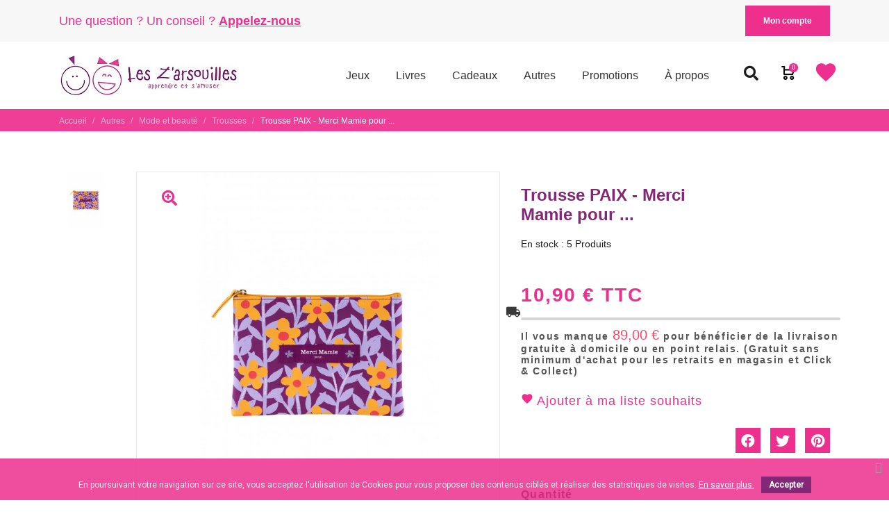

--- FILE ---
content_type: text/html; charset=utf-8
request_url: https://leszarsouilles.be/trousses/32972-trousse-paix---merci-mamie-pour-
body_size: 22177
content:
<!DOCTYPE html>
<html lang="fr">
<head>
	<meta charset="utf-8">
	<meta name="viewport" content="width=device-width, initial-scale=1, shrink-to-fit=no">
	
		
  <meta charset="utf-8">


  <meta http-equiv="x-ua-compatible" content="ie=edge">



               <link rel="canonical" href="https://leszarsouilles.be/trousses/32972-trousse-paix---merci-mamie-pour-">
    
  <title>Trousse PAIX - Merci Mamie pour ...</title>
   
  <meta name="description" content="Trousse plate
">
  <meta name="keywords" content="">
    


  <meta name="viewport" content="width=device-width, initial-scale=1">



  <link rel="icon" type="image/vnd.microsoft.icon" href="/img/favicon.ico?1591949960">
  <link rel="shortcut icon" type="image/x-icon" href="/img/favicon.ico?1591949960">



    <link rel="stylesheet" href="https://cdnjs.cloudflare.com/ajax/libs/font-awesome/5.10.2/css/all.css" type="text/css" media="all">
  <link rel="stylesheet" href="https://leszarsouilles.be/themes/fashionseo_child/assets/cache/theme-54fdec196.css" type="text/css" media="all">

<link href="https://fonts.googleapis.com/icon?family=Material+Icons" rel="stylesheet">
<link href="https://fonts.googleapis.com/css?family=Josefin+Sans:300,400,500|Crimson+Text&display=swap" rel="stylesheet">




  

  <script type="text/javascript">
        var freeShippingGetBlockUrl = "https:\/\/leszarsouilles.be\/module\/freeshippingamountdisplay\/block";
        var fsadCartDisplayMethod = "prepend";
        var fsadCartDisplaySelector = ".cart-buttons";
        var fsadCartUpdateActions = ["update"];
        var fsadDisplayInCart = 0;
        var hiGiftWrappingProducts = [];
        var prestashop = {"cart":{"products":[],"totals":{"total":{"type":"total","label":"Total","amount":0,"value":"0,00\u00a0\u20ac"},"total_including_tax":{"type":"total","label":"Total TTC","amount":0,"value":"0,00\u00a0\u20ac"},"total_excluding_tax":{"type":"total","label":"Total HT :","amount":0,"value":"0,00\u00a0\u20ac"}},"subtotals":{"products":{"type":"products","label":"Sous-total","amount":0,"value":"0,00\u00a0\u20ac"},"discounts":null,"shipping":{"type":"shipping","label":"Livraison","amount":0,"value":"gratuit"},"tax":{"type":"tax","label":"Taxes incluses","amount":0,"value":"0,00\u00a0\u20ac"}},"products_count":0,"summary_string":"0 articles","vouchers":{"allowed":1,"added":[]},"discounts":[],"minimalPurchase":0,"minimalPurchaseRequired":""},"currency":{"name":"Euro","iso_code":"EUR","iso_code_num":"978","sign":"\u20ac"},"customer":{"lastname":null,"firstname":null,"email":null,"birthday":null,"newsletter":null,"newsletter_date_add":null,"optin":null,"website":null,"company":null,"siret":null,"ape":null,"is_logged":false,"gender":{"type":null,"name":null},"addresses":[]},"language":{"name":"Fran\u00e7ais (French)","iso_code":"fr","locale":"fr-FR","language_code":"fr-fr","is_rtl":"0","date_format_lite":"d\/m\/Y","date_format_full":"d\/m\/Y H:i:s","id":2},"page":{"title":"","canonical":null,"meta":{"title":"Trousse PAIX - Merci Mamie pour ...","description":"Trousse plate\n","keywords":"","robots":"index"},"page_name":"product","body_classes":{"lang-fr":true,"lang-rtl":false,"country-BE":true,"currency-EUR":true,"layout-full-width":true,"page-product":true,"tax-display-enabled":true,"product-id-32972":true,"product-Trousse PAIX - Merci Mamie pour ...":true,"product-id-category-100":true,"product-id-manufacturer-1873":true,"product-id-supplier-0":true,"product-available-for-order":true},"admin_notifications":[]},"shop":{"name":"Les Z'arsouilles","logo":"\/img\/my-shop-logo-1591949960.jpg","stores_icon":"\/img\/logo_stores.png","favicon":"\/img\/favicon.ico"},"urls":{"base_url":"https:\/\/leszarsouilles.be\/","current_url":"https:\/\/leszarsouilles.be\/trousses\/32972-trousse-paix---merci-mamie-pour-","shop_domain_url":"https:\/\/leszarsouilles.be","img_ps_url":"https:\/\/leszarsouilles.be\/img\/","img_cat_url":"https:\/\/leszarsouilles.be\/img\/c\/","img_lang_url":"https:\/\/leszarsouilles.be\/img\/l\/","img_prod_url":"https:\/\/leszarsouilles.be\/img\/p\/","img_manu_url":"https:\/\/leszarsouilles.be\/img\/m\/","img_sup_url":"https:\/\/leszarsouilles.be\/img\/su\/","img_ship_url":"https:\/\/leszarsouilles.be\/img\/s\/","img_store_url":"https:\/\/leszarsouilles.be\/img\/st\/","img_col_url":"https:\/\/leszarsouilles.be\/img\/co\/","img_url":"https:\/\/leszarsouilles.be\/themes\/fashionseo_child\/assets\/img\/","css_url":"https:\/\/leszarsouilles.be\/themes\/fashionseo_child\/assets\/css\/","js_url":"https:\/\/leszarsouilles.be\/themes\/fashionseo_child\/assets\/js\/","pic_url":"https:\/\/leszarsouilles.be\/upload\/","pages":{"address":"https:\/\/leszarsouilles.be\/adresse","addresses":"https:\/\/leszarsouilles.be\/adresses","authentication":"https:\/\/leszarsouilles.be\/connexion","cart":"https:\/\/leszarsouilles.be\/panier","category":"https:\/\/leszarsouilles.be\/index.php?controller=category","cms":"https:\/\/leszarsouilles.be\/index.php?controller=cms","contact":"https:\/\/leszarsouilles.be\/nous-contacter","discount":"https:\/\/leszarsouilles.be\/reduction","guest_tracking":"https:\/\/leszarsouilles.be\/suivi-commande-invite","history":"https:\/\/leszarsouilles.be\/historique-commandes","identity":"https:\/\/leszarsouilles.be\/identite","index":"https:\/\/leszarsouilles.be\/","my_account":"https:\/\/leszarsouilles.be\/mon-compte","order_confirmation":"https:\/\/leszarsouilles.be\/confirmation-commande","order_detail":"https:\/\/leszarsouilles.be\/index.php?controller=order-detail","order_follow":"https:\/\/leszarsouilles.be\/suivi-commande","order":"https:\/\/leszarsouilles.be\/commande","order_return":"https:\/\/leszarsouilles.be\/index.php?controller=order-return","order_slip":"https:\/\/leszarsouilles.be\/avoirs","pagenotfound":"https:\/\/leszarsouilles.be\/page-introuvable","password":"https:\/\/leszarsouilles.be\/recuperation-mot-de-passe","pdf_invoice":"https:\/\/leszarsouilles.be\/index.php?controller=pdf-invoice","pdf_order_return":"https:\/\/leszarsouilles.be\/index.php?controller=pdf-order-return","pdf_order_slip":"https:\/\/leszarsouilles.be\/index.php?controller=pdf-order-slip","prices_drop":"https:\/\/leszarsouilles.be\/promotions","product":"https:\/\/leszarsouilles.be\/index.php?controller=product","search":"https:\/\/leszarsouilles.be\/recherche","sitemap":"https:\/\/leszarsouilles.be\/plan du site","stores":"https:\/\/leszarsouilles.be\/magasins","supplier":"https:\/\/leszarsouilles.be\/fournisseur","register":"https:\/\/leszarsouilles.be\/connexion?create_account=1","order_login":"https:\/\/leszarsouilles.be\/commande?login=1"},"alternative_langs":{"fr-fr":"https:\/\/leszarsouilles.be\/trousses\/32972-trousse-paix---merci-mamie-pour-"},"theme_assets":"\/themes\/fashionseo_child\/assets\/","actions":{"logout":"https:\/\/leszarsouilles.be\/?mylogout="},"no_picture_image":{"bySize":{"small_default":{"url":"https:\/\/leszarsouilles.be\/img\/p\/fr-default-small_default.jpg","width":98,"height":98},"cart_default":{"url":"https:\/\/leszarsouilles.be\/img\/p\/fr-default-cart_default.jpg","width":125,"height":125},"home_default":{"url":"https:\/\/leszarsouilles.be\/img\/p\/fr-default-home_default.jpg","width":250,"height":250},"home_large":{"url":"https:\/\/leszarsouilles.be\/img\/p\/fr-default-home_large.jpg","width":280,"height":280},"medium_default":{"url":"https:\/\/leszarsouilles.be\/img\/p\/fr-default-medium_default.jpg","width":452,"height":452},"large_default":{"url":"https:\/\/leszarsouilles.be\/img\/p\/fr-default-large_default.jpg","width":800,"height":800}},"small":{"url":"https:\/\/leszarsouilles.be\/img\/p\/fr-default-small_default.jpg","width":98,"height":98},"medium":{"url":"https:\/\/leszarsouilles.be\/img\/p\/fr-default-home_large.jpg","width":280,"height":280},"large":{"url":"https:\/\/leszarsouilles.be\/img\/p\/fr-default-large_default.jpg","width":800,"height":800},"legend":""}},"configuration":{"display_taxes_label":true,"display_prices_tax_incl":true,"is_catalog":false,"show_prices":true,"opt_in":{"partner":false},"quantity_discount":{"type":"discount","label":"Remise"},"voucher_enabled":1,"return_enabled":0},"field_required":[],"breadcrumb":{"links":[{"title":"Accueil","url":"https:\/\/leszarsouilles.be\/"},{"title":"Autres","url":"https:\/\/leszarsouilles.be\/5-autres"},{"title":"Mode et beaut\u00e9","url":"https:\/\/leszarsouilles.be\/19-mode-et-beaute"},{"title":"Trousses","url":"https:\/\/leszarsouilles.be\/100-trousses"},{"title":"Trousse PAIX - Merci Mamie pour ...","url":"https:\/\/leszarsouilles.be\/trousses\/32972-trousse-paix---merci-mamie-pour-"}],"count":5},"link":{"protocol_link":"https:\/\/","protocol_content":"https:\/\/"},"time":1769115131,"static_token":"49a6d66771e37e615293ef617638ba92","token":"b1e9d3a0a90c736b9553752c6274fa27","modules":{"blockgiftlistproplus":false}};
        var psemailsubscription_subscription = "https:\/\/leszarsouilles.be\/module\/ps_emailsubscription\/subscription";
      </script>



  <!-- emarketing start -->





<!-- emarketing end -->    <script>
    var builder_url = "https://leszarsouilles.be/module/seoprestathemeditor/homebuilder";
    var featured_product_enable_slide = false;
    var featured_product_scroll_nb    = 3;
    var ajax_url = "/modules/seoprestathemeditor/ajax.php";
    var featured_product_num_rows = 1;
    var token = "b1e9d3a0a90c736b9553752c6274fa27";
        </script>
 



<link rel="alternate" hreflang="fr-fr" href="https://leszarsouilles.be/trousses/32972-trousse-paix---merci-mamie-pour-" /> 

<link href="https://fonts.googleapis.com/css?family=Roboto" rel="stylesheet" type="text/css" media="all">


<script type="text/javascript">
    var cb_settings = {
        cb_bg_color:"rgba(237, 47, 142, 0.85)",
        cb_font_style:"Roboto",
        cb_text_color:"#efefef",
        cb_inf_text_color:"#ffffff",
        cb_loop:"1",
        cb_font_size:"12",
        cb_button_bg_color:"#842776 ",
        cb_button_bg_color_hover:"#842776 ",
        cb_button_text_color:"#ffffff",
    };

    var cb_cms_url = "https://leszarsouilles.be/page/3-protection-de-la-vie-privee";
    var cb_position = "bottom";
    var cb_text = "En poursuivant votre navigation sur ce site, vous acceptez l\&#039;utilisation de Cookies pour vous proposer des contenus ciblés et réaliser des statistiques de visites.";
    var cb_link_text = "En savoir plus.";
    var cd_button_text = "Accepter";
</script>

<script type="text/javascript">
    
        var hiGiftWrapping = {
            psv : 1.7,
            id_cart : 0,
            hi_agw_front_controller_dir : 'https://leszarsouilles.be/module/hiadvancedgiftwrapping/giftwrapping?content_only=1',
            controller_name : 'product',
            type : 'radio'
        }
    
</script>
<script>
    var baseDir = 'https://leszarsouilles.be/';    
    var isLogged = '';
    var single_mode = '1';
    var added_to_wishlist = 'Le produit a été ajouté avec succès à votre liste de souhaits.'
    var added_to_wishlist_btn = 'Ajouté à ma liste de souhaits'
    var static_token = '49a6d66771e37e615293ef617638ba92';
    var advansedwishlist_ajax_controller_url = 'https://leszarsouilles.be/module/advansedwishlist/ajax';
    var idDefaultWishlist = '0';
        var wishlist_btn_icon = '<i class="material-icons">favorite</i>';
    var ps_ws_version = 'advansedwishlistis17';
    </script>    

    
        <style>.iconaw {width:1em;height:1em}</style>
    


<script type="text/javascript">
	(window.gaDevIds=window.gaDevIds||[]).push('d6YPbH');
	(function(i,s,o,g,r,a,m){i['GoogleAnalyticsObject']=r;i[r]=i[r]||function(){
	(i[r].q=i[r].q||[]).push(arguments)},i[r].l=1*new Date();a=s.createElement(o),
	m=s.getElementsByTagName(o)[0];a.async=1;a.src=g;m.parentNode.insertBefore(a,m)
	})(window,document,'script','https://www.google-analytics.com/analytics.js','ga');

            ga('create', 'G-Y7GQ555LFJ', 'auto');
                    ga('set', 'anonymizeIp', true);
                ga('send', 'pageview');
    
    ga('require', 'ec');
</script>






<!-- Google Tag Manager -->
<script>(function(w,d,s,l,i){w[l]=w[l]||[];w[l].push({'gtm.start':
new Date().getTime(),event:'gtm.js'});var f=d.getElementsByTagName(s)[0],
j=d.createElement(s),dl=l!='dataLayer'?'&l='+l:'';j.async=true;j.src=
'https://www.googletagmanager.com/gtm.js?id='+i+dl;f.parentNode.insertBefore(j,f);
})(window,document,'script','dataLayer','GTM-KFRQSGTW');</script>
<!-- End Google Tag Manager -->


  
    <!-- Global site tag (gtag.js) - Google Analytics -->
    <script async src="https://www.googletagmanager.com/gtag/js?id=UA-44280188-1"></script>
    <script>
    window.dataLayer = window.dataLayer || [];
    function gtag(){dataLayer.push(arguments);}
    gtag('js', new Date());

    gtag('config', "G-Y7GQ555LFJ");
    </script>
  

  
  <!-- Facebook Pixel Code -->
    <script>
    !function(f,b,e,v,n,t,s)
    {if(f.fbq)return;n=f.fbq=function(){n.callMethod?
    n.callMethod.apply(n,arguments):n.queue.push(arguments)};
    if(!f._fbq)f._fbq=n;n.push=n;n.loaded=!0;n.version='2.0';
    n.queue=[];t=b.createElement(e);t.async=!0;
    t.src=v;s=b.getElementsByTagName(e)[0];
    s.parentNode.insertBefore(t,s)}(window, document,'script',
    'https://connect.facebook.net/en_US/fbevents.js');
    fbq('init', "904555253330812");
    fbq('track', 'PageView');
    </script>
    <noscript><img height="1" width="1" style="display:none"
    src="https://www.facebook.com/tr?id=904555253330812&ev=PageView&noscript=1"
    /></noscript>
    <!-- End Facebook Pixel Code -->
  
<meta name="google-site-verification" content="Xffv7M4SqU0DvER3WVpbXdiXGLyfuvQM430uEZcRN1E" />

<script src='https://www.google.com/recaptcha/api.js'></script>

	
   <meta property="og:type" content="product">
   <meta property="og:url" content="https://leszarsouilles.be/trousses/32972-trousse-paix---merci-mamie-pour-">
   <meta property="og:title" content="Trousse PAIX - Merci Mamie pour ...">
   <meta property="og:site_name" content="Les Z&#039;arsouilles">
   <meta property="og:description" content="Trousse plate
">
   <meta property="og:image" content="https://leszarsouilles.be/67785-large_default/trousse-paix---merci-mamie-pour-.jpg">
   <meta property="product:pretax_price:amount" content="9.0083">
   <meta property="product:pretax_price:currency" content="EUR">
   <meta property="product:price:amount" content="10.9">
   <meta property="product:price:currency" content="EUR">
    

</head>
<body id="product" class="lang-fr country-be currency-eur layout-full-width page-product tax-display-enabled product-id-32972 product-trousse-paix-merci-mamie-pour- product-id-category-100 product-id-manufacturer-1873 product-id-supplier-0 product-available-for-order">
<!-- Google Tag Manager (noscript) -->
<noscript><iframe src="https://www.googletagmanager.com/ns.html?id=GTM-KFRQSGTW"
height="0" width="0" style="display:none;visibility:hidden"></iframe></noscript>
<!-- End Google Tag Manager (noscript) -->
  
    
  
	<header id="header">	
    
      
   <div class="header-banner">
       
   </div>


   <div class="kl-head-top kl-no-mobile ">
      <nav class="navbar navbar-light kl-topbar">
         <div class="container">
            <ul class="kl-contact-top mr-auto">
               <li>                       Une question ? Un conseil ? <a  href=tel:+3243881351>Appelez-nous</a>
                   </li>
                            </ul>

            <ul class="kl-translate-top ml-auto">
                
<li>
      <span data-obf="aHR0cHM6Ly9sZXN6YXJzb3VpbGxlcy5iZS9tb24tY29tcHRl" title="Logout" class="kl-btn-compte hvr-shutter-out-horizontal">Mon compte</span>
  </li>




            </ul>

         </div>
      </nav>
   </div>




   <nav class="navbar navbar-expand-lg navbar-light kl-nav-menu sticky_menu">
      <div class="container">
         <a class="navbar-brand" href="https://leszarsouilles.be/">
                             <img src="https://leszarsouilles.be/modules/seoprestathemeditor/views/img/logo/1/logo-menu-les-z-arsouilles-magasin-jeux-et-jouets-a-theux-pour-enfants.jpg" alt="Les Z&#039;arsouilles" class="d-none d-md d-xl-block">
                      </a>
          <script>
   var menu_path = "/modules/seoprestamenu";
   var current_page = "product";
</script><!-- Mobile Header -->
<div class="wsmobileheader clearfix">
   <a id="wsnavtoggle" class="wsanimated-arrow"><span></span></a>
   <span class="smllogo">
		<a href="https://leszarsouilles.be/">
		 

          <img src="https://leszarsouilles.be/modules/seoprestathemeditor/views/img/logo/1/logo-menu-les-z-arsouilles-magasin-jeux-et-jouets-a-theux-pour-enfants.jpg" width="80" alt="Les Z&#039;arsouilles" class="img-fluid">
                 		</a>
	</span>
   <div class="wssearch clearfix">
      <i class="fas fa-search"></i>
             <div class="wssearchform clearfix">
         <form method="get" action="//leszarsouilles.be/recherche">
            <input type="hidden" id="searchInput" name="controller" value="search">
            <input type="text" name="s" value="" placeholder="Rechercher"
                    aria-label="Rechercher">
         </form>
      </div>
   </div>
</div>

<div class="col row">
   <div class="col-md-10">
      <div class="headerfull">
         <div class="wsmain clearfix">
            <nav class="wsmenu clearfix">
               <ul class="wsmenu-list">
                                                                                                     
        <li aria-haspopup="true"><a href="https://leszarsouilles.be/4-jeux" class="navtext"><span></span> <span>Jeux</span></a>
                    <div class="wsmegamenu clearfix">
                <div class="container-fluid">
                    <div class="row">
                                             
            <div class="col-lg-12 col-xl-3">
        <ul class="wstliststy02 clearfix">
            <li class="wstheading clearfix "> 
                            <span class='obs-heading' target="_self" data-obf="aHR0cHM6Ly9sZXN6YXJzb3VpbGxlcy5iZS8xMS1qZXV4LWV0LWpvdWV0cw=="> Jeux et jouets </span>
                        </li> 
                                                     
                                                <li>
                                    <span class="obs" target="_self" data-obf="aHR0cHM6Ly9sZXN6YXJzb3VpbGxlcy5iZS80NC1wcmVtaWVyLWFnZQ==">Premier âge </span>
                                </li>
                                                     
                                                <li>
                                    <span class="obs" target="_self" data-obf="aHR0cHM6Ly9sZXN6YXJzb3VpbGxlcy5iZS80NS1wdXp6bGVzLS1lbmNhc3RyZW1lbnRz">Puzzles &amp; encastrements </span>
                                </li>
                                                     
                                                <li>
                                    <span class="obs" target="_self" data-obf="aHR0cHM6Ly9sZXN6YXJzb3VpbGxlcy5iZS80Ni1jb25zdHJ1Y3Rpb24=">Construction </span>
                                </li>
                                                     
                                                <li>
                                    <span class="obs" target="_self" data-obf="aHR0cHM6Ly9sZXN6YXJzb3VpbGxlcy5iZS80Ny1qZXV4LWRpbWl0YXRpb24=">Jeux d&#039;imitation </span>
                                </li>
                                                     
                                                <li>
                                    <span class="obs" target="_self" data-obf="aHR0cHM6Ly9sZXN6YXJzb3VpbGxlcy5iZS80OC1qZXV4LWVuLWJvaXM=">Jeux en bois </span>
                                </li>
                                                     
                                                <li>
                                    <span class="obs" target="_self" data-obf="aHR0cHM6Ly9sZXN6YXJzb3VpbGxlcy5iZS80OS1tdXNpcXVl">Musique </span>
                                </li>
                                                     
                                                <li>
                                    <span class="obs" target="_self" data-obf="aHR0cHM6Ly9sZXN6YXJzb3VpbGxlcy5iZS81MC1maWd1cmluZXMtZXQtbW9uZGVzLWltYWdpbmFpcmVz">Figurines et mondes imaginaires </span>
                                </li>
                                                     
                                                <li>
                                    <span class="obs" target="_self" data-obf="aHR0cHM6Ly9sZXN6YXJzb3VpbGxlcy5iZS81MS1wZWx1Y2hlcy0tZG91ZG91cw==">Peluches &amp; doudous </span>
                                </li>
                                                     
                                                <li>
                                    <span class="obs" target="_self" data-obf="aHR0cHM6Ly9sZXN6YXJzb3VpbGxlcy5iZS81Mi1qZXV4LWRleHRlcmlldXI=">Jeux d&#039;extérieur </span>
                                </li>
                                                     
                                                <li>
                                    <span class="obs" target="_self" data-obf="aHR0cHM6Ly9sZXN6YXJzb3VpbGxlcy5iZS81My1tYXJpb25uZXR0ZXM=">Marionnettes </span>
                                </li>
                                                     
                                                <li>
                                    <span class="obs" target="_self" data-obf="aHR0cHM6Ly9sZXN6YXJzb3VpbGxlcy5iZS81NC1qb3VldHMtZGUtYmFpbg==">Jouets de bain </span>
                                </li>
                                                     
                                                <li>
                                    <span class="obs" target="_self" data-obf="aHR0cHM6Ly9sZXN6YXJzb3VpbGxlcy5iZS81NS1jaXJjdWl0cy0tdmVoaWN1bGVz">Circuits &amp; véhicules </span>
                                </li>
                                                     
                                                <li>
                                    <span class="obs" target="_self" data-obf="aHR0cHM6Ly9sZXN6YXJzb3VpbGxlcy5iZS81Ni1qb3VldHMtc2Vuc29yaWVscw==">Jouets sensoriels </span>
                                </li>
                                                     
                                                <li>
                                    <span class="obs" target="_self" data-obf="aHR0cHM6Ly9sZXN6YXJzb3VpbGxlcy5iZS81Ny1tYWdpZQ==">Magie </span>
                                </li>
                                                     
                                                <li>
                                    <span class="obs" target="_self" data-obf="aHR0cHM6Ly9sZXN6YXJzb3VpbGxlcy5iZS81OC1wb3J0ZXVycy1kcmFpc2llbm5lcy10cm90dGV1ci10cmljeWNsZS1ldC1jaGFyaW90cy1kZS1tYXJjaGU=">Porteurs, draisiennes, trotteur, tricycle et chariots de marche </span>
                                </li>
                                                     
                                                <li>
                                    <span class="obs" target="_self" data-obf="aHR0cHM6Ly9sZXN6YXJzb3VpbGxlcy5iZS81OS1wb3VwZWVzLWV0LWJlYmVz">Poupées et bébés </span>
                                </li>
                                                     
                                                <li>
                                    <span class="obs" target="_self" data-obf="aHR0cHM6Ly9sZXN6YXJzb3VpbGxlcy5iZS8xMzgtdGVudGVzLWV0LWNhYmFuZXM=">Tentes et cabanes </span>
                                </li>
                                                     
                                                <li>
                                    <span class="obs" target="_self" data-obf="aHR0cHM6Ly9sZXN6YXJzb3VpbGxlcy5iZS8xNDAtdG91cGllcw==">Toupies </span>
                                </li>
                                                     
                                                <li>
                                    <span class="obs" target="_self" data-obf="aHR0cHM6Ly9sZXN6YXJzb3VpbGxlcy5iZS8xNTMtamV1LWRhZHJlc3Nl">Jeu d&#039;adresse </span>
                                </li>
                                                     
                                                <li>
                                    <span class="obs" target="_self" data-obf="aHR0cHM6Ly9sZXN6YXJzb3VpbGxlcy5iZS8xODMtamV1eC1kZS12b3lhZ2U=">Jeux de voyage </span>
                                </li>
                                                                    </ul>   
    </div>
                                                 
            <div class="col-lg-12 col-xl-3">
        <ul class="wstliststy02 clearfix">
            <li class="wstheading clearfix "> 
                            <span class='obs-heading' target="_self" data-obf="aHR0cHM6Ly9sZXN6YXJzb3VpbGxlcy5iZS8xNC1qZXV4LWFwcHJlbnRpc3NhZ2Vz"> Jeux apprentissages </span>
                        </li> 
                                                     
                                                <li>
                                    <span class="obs" target="_self" data-obf="aHR0cHM6Ly9sZXN6YXJzb3VpbGxlcy5iZS82OS1sYW5nYWdlLXBhcmxlLWV0LXZvY2FidWxhaXJl">Langage parlé et vocabulaire </span>
                                </li>
                                                     
                                                <li>
                                    <span class="obs" target="_self" data-obf="aHR0cHM6Ly9sZXN6YXJzb3VpbGxlcy5iZS83MC1sZWN0dXJlLS1lY3JpdHVyZQ==">Lecture &amp; écriture </span>
                                </li>
                                                     
                                                <li>
                                    <span class="obs" target="_self" data-obf="aHR0cHM6Ly9sZXN6YXJzb3VpbGxlcy5iZS83MS1jaGlmZnJlcy0tbm9tYnJlcw==">Chiffres &amp; nombres </span>
                                </li>
                                                     
                                                <li>
                                    <span class="obs" target="_self" data-obf="aHR0cHM6Ly9sZXN6YXJzb3VpbGxlcy5iZS83Mi1sZXNwYWNlLS1sZS10ZW1wcw==">L&#039;espace &amp; le temps </span>
                                </li>
                                                     
                                                <li>
                                    <span class="obs" target="_self" data-obf="aHR0cHM6Ly9sZXN6YXJzb3VpbGxlcy5iZS83My1jb3VsZXVycy0tZm9ybWVz">Couleurs &amp; formes </span>
                                </li>
                                                     
                                                <li>
                                    <span class="obs" target="_self" data-obf="aHR0cHM6Ly9sZXN6YXJzb3VpbGxlcy5iZS8xMzYtdHJvdWJsZXMtbmV1cm9sb2dpcXVlcw==">Troubles neurologiques </span>
                                </li>
                                                     
                                                <li>
                                    <span class="obs" target="_self" data-obf="aHR0cHM6Ly9sZXN6YXJzb3VpbGxlcy5iZS8xNTItbG9naXF1ZQ==">Logique </span>
                                </li>
                                                     
                                                <li>
                                    <span class="obs" target="_self" data-obf="aHR0cHM6Ly9sZXN6YXJzb3VpbGxlcy5iZS83NC1tYW5pcHVsYXRpb24tLS1kZXh0ZXJpdGUtLS10b3VjaGVy">Manipulation - dextérité - toucher </span>
                                </li>
                                                     
                                                <li>
                                    <span class="obs" target="_self" data-obf="aHR0cHM6Ly9sZXN6YXJzb3VpbGxlcy5iZS83Ni1lc3BhY2UtZXQtY29uc3RlbGxhdGlvbnM=">Espace et constellations </span>
                                </li>
                                                     
                                                <li>
                                    <span class="obs" target="_self" data-obf="aHR0cHM6Ly9sZXN6YXJzb3VpbGxlcy5iZS83NS1qZXV4LXNjaWVudGlmaXF1ZXM=">Jeux scientifiques </span>
                                </li>
                                                     
                                                <li>
                                    <span class="obs" target="_self" data-obf="aHR0cHM6Ly9sZXN6YXJzb3VpbGxlcy5iZS8xNDQtaGlzdG9pcmUtZXQtZ2VvZ3JhcGhpZQ==">Histoire et géographie </span>
                                </li>
                                                     
                                                <li>
                                    <span class="obs" target="_self" data-obf="aHR0cHM6Ly9sZXN6YXJzb3VpbGxlcy5iZS8xNDUtbmF0dXJlLWV0LWFuaW1hdXg=">Nature et animaux </span>
                                </li>
                                                                    </ul>   
    </div>
                                                 
            <div class="col-lg-12 col-xl-3">
        <ul class="wstliststy02 clearfix">
            <li class="wstheading clearfix "> 
                            <span class='obs-heading' target="_self" data-obf="aHR0cHM6Ly9sZXN6YXJzb3VpbGxlcy5iZS8xMi1qZXV4LWRlLXNvY2lldGU="> Jeux de société </span>
                        </li> 
                                                     
                                                <li>
                                    <span class="obs" target="_self" data-obf="aHR0cHM6Ly9sZXN6YXJzb3VpbGxlcy5iZS82MC1qZXV4LWRlLXBsYXRlYXU=">Jeux de plateau </span>
                                </li>
                                                     
                                                <li>
                                    <span class="obs" target="_self" data-obf="aHR0cHM6Ly9sZXN6YXJzb3VpbGxlcy5iZS82MS1qZXV4LWRhbWJpYW5jZQ==">Jeux d&#039;ambiance </span>
                                </li>
                                                     
                                                <li>
                                    <span class="obs" target="_self" data-obf="aHR0cHM6Ly9sZXN6YXJzb3VpbGxlcy5iZS82Mi1qZXV4LWVkdWNhdGlmcw==">Jeux éducatifs </span>
                                </li>
                                                     
                                                <li>
                                    <span class="obs" target="_self" data-obf="aHR0cHM6Ly9sZXN6YXJzb3VpbGxlcy5iZS82My1jYXNzZS10ZXRlLS1qZXV4LWRlLXJlZmxleGlvbg==">Casse-tête &amp; jeux de réflexion </span>
                                </li>
                                                                    </ul>   
    </div>
                                                 
            <div class="col-lg-12 col-xl-3">
        <ul class="wstliststy02 clearfix">
            <li class="wstheading clearfix "> 
                            <span class='obs-heading' target="_self" data-obf="aHR0cHM6Ly9sZXN6YXJzb3VpbGxlcy5iZS8xMy1qZXV4LWFydGlzdGlxdWVz"> Jeux artistiques </span>
                        </li> 
                                                     
                                                <li>
                                    <span class="obs" target="_self" data-obf="aHR0cHM6Ly9sZXN6YXJzb3VpbGxlcy5iZS82NC1icmljb2xhZ2U=">Bricolage </span>
                                </li>
                                                     
                                                <li>
                                    <span class="obs" target="_self" data-obf="aHR0cHM6Ly9sZXN6YXJzb3VpbGxlcy5iZS82NS1wZWludHVyZQ==">Peinture </span>
                                </li>
                                                     
                                                <li>
                                    <span class="obs" target="_self" data-obf="aHR0cHM6Ly9sZXN6YXJzb3VpbGxlcy5iZS82Ni10YW1wb25z">Tampons </span>
                                </li>
                                                     
                                                <li>
                                    <span class="obs" target="_self" data-obf="aHR0cHM6Ly9sZXN6YXJzb3VpbGxlcy5iZS82Ny1jb2xvcmlhZ2U=">Coloriage </span>
                                </li>
                                                     
                                                <li>
                                    <span class="obs" target="_self" data-obf="aHR0cHM6Ly9sZXN6YXJzb3VpbGxlcy5iZS82OC1tYWduZXRzLS1hdXRvY29sbGFudHM=">Magnets &amp; autocollants </span>
                                </li>
                                                                    </ul>   
    </div>
                                            </div>
                </div>
            </div>
            </li>
                           
                                                                                  
        <li aria-haspopup="true"><a href="https://leszarsouilles.be/3-livres" class="navtext"><span></span> <span>Livres</span></a>
                    <div class="wsmegamenu clearfix">
                <div class="container-fluid">
                    <div class="row">
                                             
            <div class="col-lg-12 col-xl-3">
        <ul class="wstliststy02 clearfix">
            <li class="wstheading clearfix "> 
                            <span class='obs-heading' target="_self" data-obf="aHR0cHM6Ly9sZXN6YXJzb3VpbGxlcy5iZS83LWxpdnJlcy1kYXBwcmVudGlzc2FnZS0="> Livres d&#039;apprentissage  </span>
                        </li> 
                                                     
                                                <li>
                                    <span class="obs" target="_self" data-obf="aHR0cHM6Ly9sZXN6YXJzb3VpbGxlcy5iZS8yNS1jdWlzaW5l">Cuisine </span>
                                </li>
                                                     
                                                <li>
                                    <span class="obs" target="_self" data-obf="aHR0cHM6Ly9sZXN6YXJzb3VpbGxlcy5iZS8yNi1zcG9ydHM=">Sports </span>
                                </li>
                                                     
                                                <li>
                                    <span class="obs" target="_self" data-obf="aHR0cHM6Ly9sZXN6YXJzb3VpbGxlcy5iZS8yNy1uYXR1cmUtLWFuaW1hdXg=">Nature &amp; animaux </span>
                                </li>
                                                     
                                                <li>
                                    <span class="obs" target="_self" data-obf="aHR0cHM6Ly9sZXN6YXJzb3VpbGxlcy5iZS8yOC1zY2llbmNlcw==">Sciences </span>
                                </li>
                                                     
                                                <li>
                                    <span class="obs" target="_self" data-obf="aHR0cHM6Ly9sZXN6YXJzb3VpbGxlcy5iZS8yOS1yZWxpZ2lvbg==">Religion </span>
                                </li>
                                                     
                                                <li>
                                    <span class="obs" target="_self" data-obf="aHR0cHM6Ly9sZXN6YXJzb3VpbGxlcy5iZS8zMC1nZW8tLWhpc3RvaXJl">Géo &amp; histoire </span>
                                </li>
                                                     
                                                <li>
                                    <span class="obs" target="_self" data-obf="aHR0cHM6Ly9sZXN6YXJzb3VpbGxlcy5iZS8zMS1jdWx0dXJlLWdlbmVyYWxlLS1zYXZvaXItdml2cmU=">Culture générale / Savoir vivre </span>
                                </li>
                                                     
                                                <li>
                                    <span class="obs" target="_self" data-obf="aHR0cHM6Ly9sZXN6YXJzb3VpbGxlcy5iZS8xNDItY291bGV1cnMtLWZvcm1lcw==">Couleurs &amp; formes </span>
                                </li>
                                                     
                                                <li>
                                    <span class="obs" target="_self" data-obf="aHR0cHM6Ly9sZXN6YXJzb3VpbGxlcy5iZS8xNDMtY2hpZmZyZXMtLW5vbWJyZXM=">Chiffres &amp; nombres </span>
                                </li>
                                                     
                                                <li>
                                    <span class="obs" target="_self" data-obf="aHR0cHM6Ly9sZXN6YXJzb3VpbGxlcy5iZS8xNTYtbGVzLWNvbnRyYWlyZXM=">Les contraires </span>
                                </li>
                                                                    </ul>   
    </div>
                                                 
            <div class="col-lg-12 col-xl-3">
        <ul class="wstliststy02 clearfix">
            <li class="wstheading clearfix "> 
                            <span class='obs-heading' target="_self" data-obf="aHR0cHM6Ly9sZXN6YXJzb3VpbGxlcy5iZS8xMC1saXZyZXMtamV1eA=="> Livres jeux </span>
                        </li> 
                                                     
                                                <li>
                                    <span class="obs" target="_self" data-obf="aHR0cHM6Ly9sZXN6YXJzb3VpbGxlcy5iZS80MS1jaGVyY2hlLWV0LXRyb3V2ZQ==">Cherche et trouve </span>
                                </li>
                                                     
                                                <li>
                                    <span class="obs" target="_self" data-obf="aHR0cHM6Ly9sZXN6YXJzb3VpbGxlcy5iZS80Mi1saXZyZXMtZG9udC10dS1lcy1sZS1oZXJvcw==">Livres dont tu es le héros </span>
                                </li>
                                                     
                                                <li>
                                    <span class="obs" target="_self" data-obf="aHR0cHM6Ly9sZXN6YXJzb3VpbGxlcy5iZS80My1saXZyZXMtYS1lbmlnbWVz">Livres à énigmes </span>
                                </li>
                                                     
                                                <li>
                                    <span class="obs" target="_self" data-obf="aHR0cHM6Ly9sZXN6YXJzb3VpbGxlcy5iZS8xNTEtYmFpbg==">Bain </span>
                                </li>
                                                     
                                                <li>
                                    <span class="obs" target="_self" data-obf="aHR0cHM6Ly9sZXN6YXJzb3VpbGxlcy5iZS8xNjAtb2JzZXJ2YXRpb24tcmVmbGV4aW9uLWxvZ2lxdWU=">Observation, réflexion, logique </span>
                                </li>
                                                     
                                                <li>
                                    <span class="obs" target="_self" data-obf="aHR0cHM6Ly9sZXN6YXJzb3VpbGxlcy5iZS8xNjEtb2JzZXJ2YXRpb24tcmVmbGV4aW9uLWxvZ2lxdWU=">Observation, réflexion, logique </span>
                                </li>
                                                                    </ul>   
    </div>
                                                 
            <div class="col-lg-12 col-xl-3">
        <ul class="wstliststy02 clearfix">
            <li class="wstheading clearfix "> 
                            <span class='obs-heading' target="_self" data-obf="aHR0cHM6Ly9sZXN6YXJzb3VpbGxlcy5iZS84LWxpdnJlcy1hbGJ1bXM="> Livres albums </span>
                        </li> 
                                                     
                                                <li>
                                    <span class="obs" target="_self" data-obf="aHR0cHM6Ly9sZXN6YXJzb3VpbGxlcy5iZS8zMi1jbGFzc2lxdWVz">Classiques </span>
                                </li>
                                                     
                                                <li>
                                    <span class="obs" target="_self" data-obf="aHR0cHM6Ly9sZXN6YXJzb3VpbGxlcy5iZS8zMy1jb2xsZWN0aW9ucw==">Collections </span>
                                </li>
                                                     
                                                <li>
                                    <span class="obs" target="_self" data-obf="aHR0cHM6Ly9sZXN6YXJzb3VpbGxlcy5iZS8zNC1pbWFnaWVycw==">Imagiers </span>
                                </li>
                                                     
                                                <li>
                                    <span class="obs" target="_self" data-obf="aHR0cHM6Ly9sZXN6YXJzb3VpbGxlcy5iZS8zNS1zZW5zb3JpZWxz">Sensoriels </span>
                                </li>
                                                     
                                                <li>
                                    <span class="obs" target="_self" data-obf="aHR0cHM6Ly9sZXN6YXJzb3VpbGxlcy5iZS8zNi1oaXN0b2lyZXM=">Histoires </span>
                                </li>
                                                     
                                                <li>
                                    <span class="obs" target="_self" data-obf="aHR0cHM6Ly9sZXN6YXJzb3VpbGxlcy5iZS8zNy1wb3AtdXA=">Pop-up </span>
                                </li>
                                                     
                                                <li>
                                    <span class="obs" target="_self" data-obf="aHR0cHM6Ly9sZXN6YXJzb3VpbGxlcy5iZS8xNDktZW1vdGlvbnM=">Emotions </span>
                                </li>
                                                     
                                                <li>
                                    <span class="obs" target="_self" data-obf="aHR0cHM6Ly9sZXN6YXJzb3VpbGxlcy5iZS8xNTAtbm9lbA==">Noël </span>
                                </li>
                                                                    </ul>   
    </div>
                                                 
            <div class="col-lg-12 col-xl-3">
        <ul class="wstliststy02 clearfix">
            <li class="wstheading clearfix "> 
                            <span class='obs-heading' target="_self" data-obf="aHR0cHM6Ly9sZXN6YXJzb3VpbGxlcy5iZS85LWxpdnJlcy1hY3Rpdml0ZXM="> Livres activités </span>
                        </li> 
                                                     
                                                <li>
                                    <span class="obs" target="_self" data-obf="aHR0cHM6Ly9sZXN6YXJzb3VpbGxlcy5iZS8zOC1zY29sYWlyZS0tbG9nb3BlZGll">Scolaire &amp; logopédie </span>
                                </li>
                                                     
                                                <li>
                                    <span class="obs" target="_self" data-obf="aHR0cHM6Ly9sZXN6YXJzb3VpbGxlcy5iZS8zOS1tb3RyaWNpdGUtZmluZQ==">Motricité fine </span>
                                </li>
                                                     
                                                <li>
                                    <span class="obs" target="_self" data-obf="aHR0cHM6Ly9sZXN6YXJzb3VpbGxlcy5iZS80MC1hcnRpc3RpcXVlcy0tY3JlYXRpZnM=">Artistiques &amp; créatifs </span>
                                </li>
                                                     
                                                <li>
                                    <span class="obs" target="_self" data-obf="aHR0cHM6Ly9sZXN6YXJzb3VpbGxlcy5iZS8xNDgtY3Vpc2luZQ==">Cuisine </span>
                                </li>
                                                     
                                                <li>
                                    <span class="obs" target="_self" data-obf="aHR0cHM6Ly9sZXN6YXJzb3VpbGxlcy5iZS8xNTUtYmllbi1ldHJlLWVtb3Rpb25z">Bien-être, émotions </span>
                                </li>
                                                     
                                                <li>
                                    <span class="obs" target="_self" data-obf="aHR0cHM6Ly9sZXN6YXJzb3VpbGxlcy5iZS8xNTktbmF0dXJlLS1qYXJkaW5hZ2U=">Nature &amp; jardinage </span>
                                </li>
                                                                    </ul>   
    </div>
                                            </div>
                </div>
            </div>
            </li>
                           
                                                                                  
        <li aria-haspopup="true"><a href="https://leszarsouilles.be/6-cadeaux" class="navtext"><span></span> <span>Cadeaux</span></a>
                    <div class="wsmegamenu clearfix">
                <div class="container-fluid">
                    <div class="row">
                                             
            <div class="col-lg-12 col-xl-3">
        <ul class="wstliststy02 clearfix">
            <li class="wstheading clearfix "> 
                            <span class='obs-heading' target="_self" data-obf="aHR0cHM6Ly9sZXN6YXJzb3VpbGxlcy5iZS8yNC1vY2Nhc2lvbnM="> Occasions </span>
                        </li> 
                                                     
                                                <li>
                                    <span class="obs" target="_self" data-obf="aHR0cHM6Ly9sZXN6YXJzb3VpbGxlcy5iZS8xMjgtY2FkZWF1eC1ncmFuZHMtcGFyZW50cw==">Cadeaux grands-parents </span>
                                </li>
                                                     
                                                <li>
                                    <span class="obs" target="_self" data-obf="aHR0cHM6Ly9sZXN6YXJzb3VpbGxlcy5iZS8xMjktY2FkZWF1eC1tYW1hbg==">Cadeaux maman </span>
                                </li>
                                                     
                                                <li>
                                    <span class="obs" target="_self" data-obf="aHR0cHM6Ly9sZXN6YXJzb3VpbGxlcy5iZS8xMzAtY2FkZWF1eC1wYXBh">Cadeaux papa </span>
                                </li>
                                                     
                                                <li>
                                    <span class="obs" target="_self" data-obf="aHR0cHM6Ly9sZXN6YXJzb3VpbGxlcy5iZS8xMzEtY2FkZWF1eC1maW4tZGFubmVlLXNjb2xhaXJl">Cadeaux fin d&#039;année scolaire </span>
                                </li>
                                                     
                                                <li>
                                    <span class="obs" target="_self" data-obf="aHR0cHM6Ly9sZXN6YXJzb3VpbGxlcy5iZS8xMzItY2FkZWF1eC1wYXJyYWlu">Cadeaux parrain </span>
                                </li>
                                                     
                                                <li>
                                    <span class="obs" target="_self" data-obf="aHR0cHM6Ly9sZXN6YXJzb3VpbGxlcy5iZS8xMzMtY2FkZWF1eC1tYXJyYWluZQ==">Cadeaux marraine </span>
                                </li>
                                                     
                                                <li>
                                    <span class="obs" target="_self" data-obf="aHR0cHM6Ly9sZXN6YXJzb3VpbGxlcy5iZS8xMzQtY2FkZWF1eC1kaXZlcnM=">Cadeaux divers </span>
                                </li>
                                                                    </ul>   
    </div>
                                                 
            <div class="col-lg-12 col-xl-3">
        <ul class="wstliststy02 clearfix">
            <li class="wstheading clearfix "> 
                            <span class='obs-heading' target="_self" data-obf="aHR0cHM6Ly9sZXN6YXJzb3VpbGxlcy5iZS8yMy1mZXRlcw=="> Fêtes </span>
                        </li> 
                                                     
                                                <li>
                                    <span class="obs" target="_self" data-obf="aHR0cHM6Ly9sZXN6YXJzb3VpbGxlcy5iZS8xMjMtY2FybmF2YWw=">Carnaval </span>
                                </li>
                                                     
                                                <li>
                                    <span class="obs" target="_self" data-obf="aHR0cHM6Ly9sZXN6YXJzb3VpbGxlcy5iZS8xMjQtcGFxdWVz">Pâques </span>
                                </li>
                                                     
                                                <li>
                                    <span class="obs" target="_self" data-obf="aHR0cHM6Ly9sZXN6YXJzb3VpbGxlcy5iZS8xMjUtaGFsbG93ZWVu">Halloween </span>
                                </li>
                                                     
                                                <li>
                                    <span class="obs" target="_self" data-obf="aHR0cHM6Ly9sZXN6YXJzb3VpbGxlcy5iZS8xMjYtc2FpbnQtbmljb2xhcw==">Saint-Nicolas </span>
                                </li>
                                                     
                                                <li>
                                    <span class="obs" target="_self" data-obf="aHR0cHM6Ly9sZXN6YXJzb3VpbGxlcy5iZS8xMjctbm9lbA==">Noël </span>
                                </li>
                                                                    </ul>   
    </div>
                                                 
            <div class="col-lg-12 col-xl-3">
        <ul class="wstliststy02 clearfix">
            <li class="wstheading clearfix "> 
                            <span class='obs-heading' target="_blank" data-obf="aHR0cHM6Ly9sZXN6YXJzb3VpbGxlcy5iZS9ib24tY2FkZWF1"> POUR OFFRIR </span>
                        </li> 
                                                     
                                                <li>
                                    <span class="obs" target="_blank" data-obf="aHR0cHM6Ly9sZXN6YXJzb3VpbGxlcy5iZS9ib24tY2FkZWF1">Bon cadeau </span>
                                </li>
                                                     
                                                <li>
                                    <span class="obs" target="_self" data-obf="aHR0cHM6Ly9sZXN6YXJzb3VpbGxlcy5iZS9tb2R1bGUvYmxvY2tnaWZ0bGlzdHByb3BsdXMvc2VhcmNobGlzdA==">Rechercher une liste de cadeaux </span>
                                </li>
                                                                    </ul>   
    </div>
                                            </div>
                </div>
            </div>
            </li>
                           
                                                                                  
        <li aria-haspopup="true"><a href="https://leszarsouilles.be/5-autres" class="navtext"><span></span> <span>Autres</span></a>
                    <div class="wsmegamenu clearfix">
                <div class="container-fluid">
                    <div class="row">
                                             
            <div class="col-lg-12 col-xl-3">
        <ul class="wstliststy02 clearfix">
            <li class="wstheading clearfix "> 
                            <span class='obs-heading' target="_self" data-obf="aHR0cHM6Ly9sZXN6YXJzb3VpbGxlcy5iZS8xOC1iYWdhZ2VyaWU="> Bagagerie </span>
                        </li> 
                                                     
                                                <li>
                                    <span class="obs" target="_self" data-obf="aHR0cHM6Ly9sZXN6YXJzb3VpbGxlcy5iZS8xNzItc2Fjcy1pc290aGVybWVz">Sacs isothermes </span>
                                </li>
                                                     
                                                <li>
                                    <span class="obs" target="_self" data-obf="aHR0cHM6Ly9sZXN6YXJzb3VpbGxlcy5iZS84Ni1zYWNzLWEtZG9z">Sacs à dos </span>
                                </li>
                                                     
                                                <li>
                                    <span class="obs" target="_self" data-obf="aHR0cHM6Ly9sZXN6YXJzb3VpbGxlcy5iZS84Ny1jYXJ0YWJsZXM=">Cartables </span>
                                </li>
                                                     
                                                <li>
                                    <span class="obs" target="_self" data-obf="aHR0cHM6Ly9sZXN6YXJzb3VpbGxlcy5iZS84OC10cm9sbGV5cw==">Trolleys </span>
                                </li>
                                                     
                                                <li>
                                    <span class="obs" target="_self" data-obf="aHR0cHM6Ly9sZXN6YXJzb3VpbGxlcy5iZS84OS1zYWNzLXdlZWstZW5k">Sacs week-end </span>
                                </li>
                                                     
                                                <li>
                                    <span class="obs" target="_self" data-obf="aHR0cHM6Ly9sZXN6YXJzb3VpbGxlcy5iZS85MC1zYWNzLWEtbWFpbg==">Sacs à main </span>
                                </li>
                                                     
                                                <li>
                                    <span class="obs" target="_self" data-obf="aHR0cHM6Ly9sZXN6YXJzb3VpbGxlcy5iZS85MS1zYWNzLWRlLXNwb3J0">Sacs de sport </span>
                                </li>
                                                     
                                                <li>
                                    <span class="obs" target="_self" data-obf="aHR0cHM6Ly9sZXN6YXJzb3VpbGxlcy5iZS85Mi10cm91c3Nlcy1kZS10b2lsZXR0ZQ==">Trousses de toilette </span>
                                </li>
                                                     
                                                <li>
                                    <span class="obs" target="_self" data-obf="aHR0cHM6Ly9sZXN6YXJzb3VpbGxlcy5iZS85My1wb3J0ZS1tb25uYWll">Porte-monnaie </span>
                                </li>
                                                     
                                                <li>
                                    <span class="obs" target="_self" data-obf="aHR0cHM6Ly9sZXN6YXJzb3VpbGxlcy5iZS85NC1wbHVtaWVycw==">Plumiers </span>
                                </li>
                                                     
                                                <li>
                                    <span class="obs" target="_self" data-obf="aHR0cHM6Ly9sZXN6YXJzb3VpbGxlcy5iZS85NS1hdXRyZXM=">Autres </span>
                                </li>
                                                     
                                                <li>
                                    <span class="obs" target="_self" data-obf="aHR0cHM6Ly9sZXN6YXJzb3VpbGxlcy5iZS85Ni1wYXJhcGx1aWU=">Parapluie </span>
                                </li>
                                                                    </ul>   
    </div>
                                                 
            <div class="col-lg-12 col-xl-3">
        <ul class="wstliststy02 clearfix">
            <li class="wstheading clearfix "> 
                            <span class='obs-heading' target="_self" data-obf="aHR0cHM6Ly9sZXN6YXJzb3VpbGxlcy5iZS8xOS1tb2RlLWV0LWJlYXV0ZQ=="> Mode et beauté </span>
                        </li> 
                                                     
                                                <li>
                                    <span class="obs" target="_self" data-obf="aHR0cHM6Ly9sZXN6YXJzb3VpbGxlcy5iZS85Ny1hY2Nlc3NvaXJlcy1jaGV2ZXV4">Accessoires cheveux </span>
                                </li>
                                                     
                                                <li>
                                    <span class="obs" target="_self" data-obf="aHR0cHM6Ly9sZXN6YXJzb3VpbGxlcy5iZS85OC12ZXJuaXMtLW1hcXVpbGxhZ2U=">Vernis &amp; maquillage </span>
                                </li>
                                                     
                                                <li>
                                    <span class="obs" target="_self" data-obf="aHR0cHM6Ly9sZXN6YXJzb3VpbGxlcy5iZS85OS10YXRvdWFnZXM=">Tatouages </span>
                                </li>
                                                     
                                                <li>
                                    <span class="obs" target="_self" data-obf="aHR0cHM6Ly9sZXN6YXJzb3VpbGxlcy5iZS8xMDAtdHJvdXNzZXM=">Trousses </span>
                                </li>
                                                     
                                                <li>
                                    <span class="obs" target="_self" data-obf="aHR0cHM6Ly9sZXN6YXJzb3VpbGxlcy5iZS8xMDEtYmlqb3V4">Bijoux </span>
                                </li>
                                                     
                                                <li>
                                    <span class="obs" target="_self" data-obf="aHR0cHM6Ly9sZXN6YXJzb3VpbGxlcy5iZS8xMDItYXV0cmVz">Autres </span>
                                </li>
                                                     
                                                <li>
                                    <span class="obs" target="_self" data-obf="aHR0cHM6Ly9sZXN6YXJzb3VpbGxlcy5iZS8xMDMtdGV4dGlsZXM=">Textiles </span>
                                </li>
                                                     
                                                <li>
                                    <span class="obs" target="_self" data-obf="aHR0cHM6Ly9sZXN6YXJzb3VpbGxlcy5iZS8xMDQtbHVuZXR0ZXMtZGUtc29sZWls">Lunettes de soleil </span>
                                </li>
                                                     
                                                <li>
                                    <span class="obs" target="_self" data-obf="aHR0cHM6Ly9sZXN6YXJzb3VpbGxlcy5iZS8xNjItc29pbnM=">Soins </span>
                                </li>
                                                                    </ul>   
    </div>
                                                 
            <div class="col-lg-12 col-xl-3">
        <ul class="wstliststy02 clearfix">
            <li class="wstheading clearfix "> 
                            <span class='obs-heading' target="_self" data-obf="aHR0cHM6Ly9sZXN6YXJzb3VpbGxlcy5iZS8yMC1yZXBhcy0tY3Vpc2luZQ=="> Repas &amp; cuisine </span>
                        </li> 
                                                     
                                                <li>
                                    <span class="obs" target="_self" data-obf="aHR0cHM6Ly9sZXN6YXJzb3VpbGxlcy5iZS8xMDUtdmFpc3NlbGxlLS11c3RlbnNpbGVz">Vaisselle &amp; ustensiles </span>
                                </li>
                                                     
                                                <li>
                                    <span class="obs" target="_self" data-obf="aHR0cHM6Ly9sZXN6YXJzb3VpbGxlcy5iZS8xMDYtZ291cmRlcw==">Gourdes </span>
                                </li>
                                                     
                                                <li>
                                    <span class="obs" target="_self" data-obf="aHR0cHM6Ly9sZXN6YXJzb3VpbGxlcy5iZS8xMDctYm9pdGVzLWEtdGFydGluZXNnb3V0ZXI=">Boites à tartines/goûter </span>
                                </li>
                                                     
                                                <li>
                                    <span class="obs" target="_self" data-obf="aHR0cHM6Ly9sZXN6YXJzb3VpbGxlcy5iZS8xMDgtY29udGVuYW50cw==">Contenants </span>
                                </li>
                                                     
                                                <li>
                                    <span class="obs" target="_self" data-obf="aHR0cHM6Ly9sZXN6YXJzb3VpbGxlcy5iZS8xMDktYm91dGVpbGxlcy0tdGhlcm1vcw==">Bouteilles &amp; thermos </span>
                                </li>
                                                     
                                                <li>
                                    <span class="obs" target="_self" data-obf="aHR0cHM6Ly9sZXN6YXJzb3VpbGxlcy5iZS8xMTAtYWNjZXNzb2lyZXM=">Accessoires </span>
                                </li>
                                                     
                                                <li>
                                    <span class="obs" target="_self" data-obf="aHR0cHM6Ly9sZXN6YXJzb3VpbGxlcy5iZS8xMTEtcGxhaXNpcnMtZ291cm1hbmRz">Plaisirs gourmands </span>
                                </li>
                                                     
                                                <li>
                                    <span class="obs" target="_self" data-obf="aHR0cHM6Ly9sZXN6YXJzb3VpbGxlcy5iZS8xMTItbXVn">Mug </span>
                                </li>
                                                                    </ul>   
    </div>
                                                 
            <div class="col-lg-12 col-xl-3">
        <ul class="wstliststy02 clearfix">
            <li class="wstheading clearfix "> 
                            <span class='obs-heading' target="_self" data-obf="aHR0cHM6Ly9sZXN6YXJzb3VpbGxlcy5iZS8xNy1hY2Nlc3NvaXJlcw=="> Accessoires </span>
                        </li> 
                                                     
                                                <li>
                                    <span class="obs" target="_self" data-obf="aHR0cHM6Ly9sZXN6YXJzb3VpbGxlcy5iZS83OS1kZWNvcmF0aW9ucw==">Décorations </span>
                                </li>
                                                     
                                                <li>
                                    <span class="obs" target="_self" data-obf="aHR0cHM6Ly9sZXN6YXJzb3VpbGxlcy5iZS84MC1vYmpldHMtLWZhbnRhaXNpZXM=">Objets &amp; fantaisies </span>
                                </li>
                                                     
                                                <li>
                                    <span class="obs" target="_self" data-obf="aHR0cHM6Ly9sZXN6YXJzb3VpbGxlcy5iZS84MS1kZWd1aXNlbWVudHM=">Déguisements </span>
                                </li>
                                                     
                                                <li>
                                    <span class="obs" target="_self" data-obf="aHR0cHM6Ly9sZXN6YXJzb3VpbGxlcy5iZS84Mi1yYW5nZW1lbnQ=">Rangement </span>
                                </li>
                                                     
                                                <li>
                                    <span class="obs" target="_self" data-obf="aHR0cHM6Ly9sZXN6YXJzb3VpbGxlcy5iZS84My10YXBpcy1kZS1qZXU=">Tapis de jeu </span>
                                </li>
                                                     
                                                <li>
                                    <span class="obs" target="_self" data-obf="aHR0cHM6Ly9sZXN6YXJzb3VpbGxlcy5iZS8xNDEtdGlyZWxpcmVzLQ==">Tirelires </span>
                                </li>
                                                     
                                                <li>
                                    <span class="obs" target="_self" data-obf="aHR0cHM6Ly9sZXN6YXJzb3VpbGxlcy5iZS8xNDctcG9ydGUtY2xlcy0=">Porte-clés </span>
                                </li>
                                                                    </ul>   
    </div>
                                                 
            <div class="col-lg-12 col-xl-3">
        <ul class="wstliststy02 clearfix">
            <li class="wstheading clearfix "> 
                            <span class='obs-heading' target="_self" data-obf="aHR0cHM6Ly9sZXN6YXJzb3VpbGxlcy5iZS8yMi1hdWRpby1ldC1vYmpldHMtZWxlY3Ryb25pcXVlcw=="> Audio et objets électroniques </span>
                        </li> 
                                                     
                                                <li>
                                    <span class="obs" target="_self" data-obf="aHR0cHM6Ly9sZXN6YXJzb3VpbGxlcy5iZS8xMTgtZW5jZWludGVz">Enceintes </span>
                                </li>
                                                     
                                                <li>
                                    <span class="obs" target="_self" data-obf="aHR0cHM6Ly9sZXN6YXJzb3VpbGxlcy5iZS8xMTktYXBwYXJlaWwtcGhvdG9zLWNhbWVyYQ==">Appareil photos, caméra </span>
                                </li>
                                                     
                                                <li>
                                    <span class="obs" target="_self" data-obf="aHR0cHM6Ly9sZXN6YXJzb3VpbGxlcy5iZS8xMjAtcmV2ZWlscy1ob3Jsb2dlcw==">Réveils, Horloges </span>
                                </li>
                                                     
                                                <li>
                                    <span class="obs" target="_self" data-obf="aHR0cHM6Ly9sZXN6YXJzb3VpbGxlcy5iZS8xMjEtYWNjZXNzb2lyZXM=">Accessoires </span>
                                </li>
                                                     
                                                <li>
                                    <span class="obs" target="_self" data-obf="aHR0cHM6Ly9sZXN6YXJzb3VpbGxlcy5iZS8xMjItYXV0cmVz">Autres </span>
                                </li>
                                                                    </ul>   
    </div>
                                                 
            <div class="col-lg-12 col-xl-3">
        <ul class="wstliststy02 clearfix">
            <li class="wstheading clearfix "> 
                            <span class='obs-heading' target="_self" data-obf="aHR0cHM6Ly9sZXN6YXJzb3VpbGxlcy5iZS8yMS1sYW1wZXMtLXZlaWxsZXVzZXM="> Lampes &amp; veilleuses </span>
                        </li> 
                                                     
                                                <li>
                                    <span class="obs" target="_self" data-obf="aHR0cHM6Ly9sZXN6YXJzb3VpbGxlcy5iZS8xMTMtbGFtcGVzLWRlLWNoZXZldA==">Lampes de chevet </span>
                                </li>
                                                     
                                                <li>
                                    <span class="obs" target="_self" data-obf="aHR0cHM6Ly9sZXN6YXJzb3VpbGxlcy5iZS8xMTQtdmVpbGxldXNlcy1hLXBpbGVz">Veilleuses à piles </span>
                                </li>
                                                     
                                                <li>
                                    <span class="obs" target="_self" data-obf="aHR0cHM6Ly9sZXN6YXJzb3VpbGxlcy5iZS8xMTUtdmVpbGxldXNlcy1yZWNoYXJnZWFibGVz">Veilleuses rechargeables </span>
                                </li>
                                                     
                                                <li>
                                    <span class="obs" target="_self" data-obf="aHR0cHM6Ly9sZXN6YXJzb3VpbGxlcy5iZS8xMTYtcHJvamVjdGV1cnM=">Projecteurs </span>
                                </li>
                                                     
                                                <li>
                                    <span class="obs" target="_self" data-obf="aHR0cHM6Ly9sZXN6YXJzb3VpbGxlcy5iZS8xMTctbGFtcGVzLWEtaGlzdG9pcmVz">Lampes à histoires </span>
                                </li>
                                                                    </ul>   
    </div>
                                                 
            <div class="col-lg-12 col-xl-3">
        <ul class="wstliststy02 clearfix">
            <li class="wstheading clearfix "> 
                            <span class='obs-heading' target="_self" data-obf="aHR0cHM6Ly9sZXN6YXJzb3VpbGxlcy5iZS8xNi1wYXBldGVyaWU="> Papeterie </span>
                        </li> 
                                                     
                                                <li>
                                    <span class="obs" target="_self" data-obf="aHR0cHM6Ly9sZXN6YXJzb3VpbGxlcy5iZS83Ny1jYXJ0ZXMtcG9zdGFsZXM=">Cartes postales </span>
                                </li>
                                                     
                                                <li>
                                    <span class="obs" target="_self" data-obf="aHR0cHM6Ly9sZXN6YXJzb3VpbGxlcy5iZS83OC1wZXRpdC1tYXRlcmllbA==">Petit matériel </span>
                                </li>
                                                     
                                                <li>
                                    <span class="obs" target="_self" data-obf="aHR0cHM6Ly9sZXN6YXJzb3VpbGxlcy5iZS8xMzktbm90ZXMtZXQtc291dmVuaXJzLQ==">Notes et souvenirs </span>
                                </li>
                                                                    </ul>   
    </div>
                                            </div>
                </div>
            </div>
            </li>
                           
                                                                                 

    <li aria-haspopup="true"><a target="_blank" href="https://leszarsouilles.be/promotions" class="navtext"><span></span> <span>Promotions</span></a>

    
            
</li>


<!-- Closing -->
                           
                                                                                 

    <li aria-haspopup="true"><a target="_self" href="https://leszarsouilles.be/page/4-a-propos" class="navtext"><span></span> <span>À propos</span></a>

    
            
</li>


<!-- Closing -->
                           
                       
                       
                                                                                           <li aria-haspopup="true" class="d-lg-none">
                         <a href="https://leszarsouilles.be/panier?action=show" class="navtext"><span></span>
                            <span> <i class="fas fa-shopping-cart"></i> Panier (<small class="cart-products-count">0</small>)
								</span>
                         </a>
                      </li>
                      <li aria-haspopup="true" class="d-lg-none">
                         <a href="https://leszarsouilles.be/mon-compte" class="navtext"><span></span>
                            <span> <i class="fas fa-user"></i> Votre compte</span>
                         </a>
                      </li>
                   
               </ul>
            </nav>
         </div>
      </div> <!-- Mobile Header -->
   </div>


   <div class="col-auto cart-search">
      <div class="row">
                   <div class="col-auto"><!-- Block search module TOP -->


<!-- Modal -->

<div aria-haspopup="true" class="d-none d-xl-block">
  <a id="actionShowSearchBar" href="#" class="pull-right hidden-lg-down" ><i class="fas fa-search"></i></a>
</div>
<div class="modal fade" id="searchModal" tabindex="-1" role="dialog" aria-labelledby="exampleModalLabel" aria-hidden="true">
  <div class="modal-dialog" role="document">
    <div class="modal-content">
      <div class="modal-header">
         <div class="col logo">
                             <img src="https://leszarsouilles.be/modules/seoprestathemeditor/views/img/logo/1/logo-menu-les-z-arsouilles-magasin-jeux-et-jouets-a-theux-pour-enfants.jpg" alt="Les Z&#039;arsouilles">
                      </div>
        <button type="button" class="close" data-dismiss="modal" aria-label="Fermer">
          <span aria-hidden="true">&times;</span>
        </button>
      </div>
      <div class="modal-body">
       <div id="search_widget"  data-search-controller-url="//leszarsouilles.be/recherche">
					<form method="get" action="//leszarsouilles.be/recherche">
				<div class="row">
				<div class="col">
					<input type="hidden" id="searchInput" name="controller" value="search">
					<input type="text" class="form-control" name="s" value="" placeholder="Rechercher" aria-label="Rechercher">
				</div>
        <div class="ajax_render_list"></div>
				<div class="col-auto">

					<button type="submit" class="btn btn-general-bg btn-general-color">
						<span>Rechercher</span>
					</button>
				</div>
				</div><!-- row -->
			</form>
		</div>
      </div>

    </div>
  </div>
</div>



<!-- /Block search module TOP -->
</div>
                   <div class="col-auto"><div class="blockcart d-none d-xl-block cart-preview inactive" data-refresh-url="//leszarsouilles.be/module/ps_shoppingcart/ajax" aria-haspopup="true" class="d-none d-xl-block">
  <a href="//leszarsouilles.be/panier?action=show" class="kl-link-choice"> 
    <div class="kl-choice"><span class="cart-products-count-2">0</span></div>
  </a>
</div>
 </div>
      </div>
   </div>

</div>
<style>
.wishlist i, .wish_link i{
color: #ed2f8e;
}
</style>
<script>
    var baseDir = 'https://leszarsouilles.be/';    
    var isLogged = '';
    var single_mode = '1';
    var added_to_wishlist = 'Le produit a été ajouté avec succès à votre liste de souhaits.'
        var added_to_wishlist_btn = '';
    var add_to_wishlist_btn = '';
        var static_token = '49a6d66771e37e615293ef617638ba92';
    var advansedwishlist_ajax_controller_url = 'https://leszarsouilles.be/module/advansedwishlist/ajax';
    var idDefaultWishlist = '0';
        var wishlist_btn_icon = '<i class="material-icons">favorite</i>';
    var ps_ws_version = 'advansedwishlistis17';
    </script>
<div id="block_wishlist_top"><div class="wish_link  wish_link_17">
        <i class="material-icons">favorite</i>
<div class="allert_note">Vous devez être connecté à votre compte client
    <p class="login_links">
    <a class="inline" href="https://leszarsouilles.be/mon-compte">Se connecter</a> | <a class="inline" href="https://leszarsouilles.be/connexion?create_account=1">Créer un compte</a>
    </p>
</div>

    </div>
</div>


      </div>
   </nav>

    	

	
        
<aside id="notifications">
  <div class="container">
    
    
    
      </div>
</aside>
      
      
        
<section class="kl-hero-listing kl-first-block">
    
    		<div class="kl-breadcrumb">
			<div class="container">
				<div class="row">
					<ul class="col" itemscope itemtype="https://schema.org/BreadcrumbList">
                       
						<li itemprop="itemListElement" itemscope itemtype="https://schema.org/ListItem">
							<a itemprop="item" href="https://leszarsouilles.be/">
								<span itemprop="name">Accueil</span>
							</a>
              <meta itemprop="position" content="1">
						</li>
            
                        
						<li itemprop="itemListElement" itemscope itemtype="https://schema.org/ListItem">
							<a itemprop="item" href="https://leszarsouilles.be/5-autres">
								<span itemprop="name">Autres</span>
							</a>
              <meta itemprop="position" content="2">
						</li>
            
                        
						<li itemprop="itemListElement" itemscope itemtype="https://schema.org/ListItem">
							<a itemprop="item" href="https://leszarsouilles.be/19-mode-et-beaute">
								<span itemprop="name">Mode et beauté</span>
							</a>
              <meta itemprop="position" content="3">
						</li>
            
                        
						<li itemprop="itemListElement" itemscope itemtype="https://schema.org/ListItem">
							<a itemprop="item" href="https://leszarsouilles.be/100-trousses">
								<span itemprop="name">Trousses</span>
							</a>
              <meta itemprop="position" content="4">
						</li>
            
                        
						<li itemprop="itemListElement" itemscope itemtype="https://schema.org/ListItem">
							<a itemprop="item" href="https://leszarsouilles.be/trousses/32972-trousse-paix---merci-mamie-pour-">
								<span itemprop="name">Trousse PAIX - Merci Mamie pour ...</span>
							</a>
              <meta itemprop="position" content="5">
						</li>
            
            					
					</ul>
				</div>
			</div>
		</div>
    	</section>
      

      
		
	</header>
	 
	 			
					

					
  <div id="content-wrapper">
    
    

       <div itemprop="offers" itemtype="https://schema.org/Offer" itemscope>
      <link itemprop="url" href="https://leszarsouilles.be/trousses/32972-trousse-paix---merci-mamie-pour-"/>
                 <meta itemprop="priceCurrency" content="EUR"/>
       
      <meta itemprop="price" content="10.9"/>
      <meta itemprop="priceValidUntil" content="2027-01-22 21:52:11"/>
   </div>
       <section id="main" itemscope itemtype="https://schema.org/Product">
      <meta itemprop="url" content="https://leszarsouilles.be/trousses/32972-trousse-paix---merci-mamie-pour-">
                 <meta itemprop="brand" content="dlp">
          <meta itemprop="mpn" content="1873">
             <meta itemprop="sku" content="d060-p114375">
      <section class="kl-header-product">
         <div class="container">
            <div class="row">
                
                   <div class="col-12 col-lg-7">
                      <div class="row">
                         <div class="col">
                            <div class="kl-product--item kl-product-list-left">
                                
                                    
  
  
    <div class="js-qv-mask mask">

      <ul class="product-images js-qv-product-images">

        
          <li class="thumb-container">
            <img
              class="thumb js-thumb  selected "
              data-image-medium-src="https://leszarsouilles.be/67785-medium_default/trousse-paix---merci-mamie-pour-.jpg"
              data-image-large-src="https://leszarsouilles.be/67785-large_default/trousse-paix---merci-mamie-pour-.jpg"
              src="https://leszarsouilles.be/67785-small_default/trousse-paix---merci-mamie-pour-.jpg"
                            alt="Trousse PAIX - Merci Mamie pour ..."
              title="Trousse PAIX - Merci Mamie pour ..."
                            width="78"
              itemprop="image"
            >
          </li>
              </ul>
    </div>



                                
                            </div>
                         </div>
                         <div class="col-12 col-xl-10">
                            <div class="kl-product-single">
                               <div class="kl-product-single--item">
                             
                                   
                                      <img class="js-qv-product-cover img-fluid" src="https://leszarsouilles.be/67785-large_default/trousse-paix---merci-mamie-pour-.jpg"
                                                                                               alt="Trousse PAIX - Merci Mamie pour ..." title="Trousse PAIX - Merci Mamie pour ..."
                                               itemprop="image">
                                   
                                   
                                      <span class="kl-tag kl-zoom show-productmodal"  data-src="https://leszarsouilles.be/67785-large_default/trousse-paix---merci-mamie-pour-.jpg" >
                                          <i class="fas fa-search-plus"></i>
                                       </span>
                                                                          
                               </div>

                            </div>
                         </div>
                      </div>
                   </div>
                   <!--description produit-->
                   <div class="kl-details-product col-md-5 ">
                      <div class="row mb-5">
                         <div class="col-8 d-flex align-items-center oredre-sm-first order-last">
                            <div>

                                
                                   <h1 itemprop="name">Trousse PAIX - Merci Mamie pour ...</h1>
                                
                                
                                    <ul class="kl-desc" id="product-details"
     data-product="{&quot;id_shop_default&quot;:&quot;1&quot;,&quot;id_manufacturer&quot;:&quot;1873&quot;,&quot;id_supplier&quot;:&quot;0&quot;,&quot;reference&quot;:&quot;d060-p114375&quot;,&quot;is_virtual&quot;:&quot;0&quot;,&quot;delivery_in_stock&quot;:&quot;&quot;,&quot;delivery_out_stock&quot;:&quot;&quot;,&quot;id_category_default&quot;:&quot;100&quot;,&quot;on_sale&quot;:&quot;0&quot;,&quot;online_only&quot;:&quot;0&quot;,&quot;ecotax&quot;:0,&quot;minimal_quantity&quot;:&quot;1&quot;,&quot;low_stock_threshold&quot;:null,&quot;low_stock_alert&quot;:&quot;0&quot;,&quot;price&quot;:&quot;10,90\u00a0\u20ac&quot;,&quot;unity&quot;:&quot;&quot;,&quot;unit_price_ratio&quot;:&quot;0.000000&quot;,&quot;additional_shipping_cost&quot;:&quot;0.00&quot;,&quot;customizable&quot;:&quot;0&quot;,&quot;text_fields&quot;:&quot;0&quot;,&quot;uploadable_files&quot;:&quot;0&quot;,&quot;redirect_type&quot;:&quot;404&quot;,&quot;id_type_redirected&quot;:&quot;0&quot;,&quot;available_for_order&quot;:&quot;1&quot;,&quot;available_date&quot;:&quot;0000-00-00&quot;,&quot;show_condition&quot;:&quot;0&quot;,&quot;condition&quot;:&quot;new&quot;,&quot;show_price&quot;:&quot;1&quot;,&quot;indexed&quot;:&quot;1&quot;,&quot;visibility&quot;:&quot;both&quot;,&quot;cache_default_attribute&quot;:&quot;0&quot;,&quot;advanced_stock_management&quot;:&quot;0&quot;,&quot;date_add&quot;:&quot;2024-02-07 16:52:48&quot;,&quot;date_upd&quot;:&quot;2025-04-12 15:27:50&quot;,&quot;pack_stock_type&quot;:&quot;0&quot;,&quot;meta_description&quot;:&quot;&quot;,&quot;meta_keywords&quot;:&quot;&quot;,&quot;meta_title&quot;:&quot;&quot;,&quot;link_rewrite&quot;:&quot;trousse-paix---merci-mamie-pour-&quot;,&quot;name&quot;:&quot;Trousse PAIX - Merci Mamie pour ...&quot;,&quot;description&quot;:&quot;&lt;p style=\&quot;margin:0;text-align:justify;\&quot;&gt;&lt;span style=\&quot;font-family:&#039;Segoe UI&#039;;font-size:12pt;color:#282828;\&quot;&gt;Cette jolie&lt;\/span&gt;&lt;span style=\&quot;font-family:&#039;Segoe UI&#039;;font-size:12pt;font-weight:bold;color:#282828;\&quot;&gt; trousse plate&lt;\/span&gt;&lt;span style=\&quot;font-family:&#039;Segoe UI&#039;;font-size:12pt;color:#282828;\&quot;&gt; est le cadeau id\u00e9al \u00e0 offrir \u00e0 votre &lt;\/span&gt;&lt;span style=\&quot;font-family:&#039;Segoe UI&#039;;font-size:12pt;font-weight:bold;color:#282828;\&quot;&gt;mamie &lt;\/span&gt;&lt;span style=\&quot;font-family:&#039;Segoe UI&#039;;font-size:12pt;color:#282828;\&quot;&gt;pour la remercier. Elle pourra y ranger ses petites affaires et les emmener partout en pensant \u00e0 vous.&lt;\/span&gt;&lt;\/p&gt;\n&lt;p style=\&quot;margin:0;text-align:justify;\&quot;&gt;\u00a0&lt;\/p&gt;\n&lt;p style=\&quot;margin:0;text-align:justify;\&quot;&gt;&lt;span style=\&quot;font-family:&#039;Segoe UI&#039;;font-size:12pt;color:#282828;text-decoration:underline;\&quot;&gt;Caract\u00e9ristiques : &lt;\/span&gt;&lt;\/p&gt;\n&lt;p style=\&quot;margin:0;text-align:justify;\&quot;&gt;&lt;span style=\&quot;font-family:&#039;Segoe UI&#039;;font-size:12pt;color:#282828;\&quot;&gt;Collection : &lt;\/span&gt;&lt;span style=\&quot;font-family:&#039;Segoe UI&#039;;font-size:12pt;font-weight:bold;color:#282828;\&quot;&gt;Merci pour ...&lt;\/span&gt;&lt;\/p&gt;\n&lt;p style=\&quot;margin:0;text-align:justify;\&quot;&gt;&lt;span style=\&quot;font-family:&#039;Segoe UI&#039;;font-size:12pt;color:#282828;\&quot;&gt;Mati\u00e8res : polyur\u00e9thane&lt;\/span&gt;&lt;\/p&gt;\n&lt;p style=\&quot;margin:0;text-align:justify;\&quot;&gt;&lt;span style=\&quot;font-family:&#039;Segoe UI&#039;;font-size:12pt;color:#282828;\&quot;&gt;Dimensions : 20 x 14,5 cm &lt;\/span&gt;&lt;\/p&gt;\n&lt;p style=\&quot;margin:0;text-align:justify;\&quot;&gt;&lt;span style=\&quot;font-family:&#039;Segoe UI&#039;;font-size:12pt;color:#282828;\&quot;&gt;Couleur : fleurs oranges sur fond mauve&lt;\/span&gt;&lt;\/p&gt;\n&quot;,&quot;description_short&quot;:&quot;&lt;p style=\&quot;margin:0;\&quot;&gt;&lt;span style=\&quot;font-family:&#039;Segoe UI&#039;;font-size:12pt;color:#000000;\&quot;&gt;Trousse plate&lt;\/span&gt;&lt;\/p&gt;\n&quot;,&quot;available_now&quot;:&quot;&quot;,&quot;available_later&quot;:&quot;&quot;,&quot;id&quot;:32972,&quot;id_product&quot;:32972,&quot;out_of_stock&quot;:2,&quot;new&quot;:0,&quot;id_product_attribute&quot;:&quot;0&quot;,&quot;quantity_wanted&quot;:1,&quot;extraContent&quot;:[],&quot;allow_oosp&quot;:0,&quot;category&quot;:&quot;trousses&quot;,&quot;category_name&quot;:&quot;Trousses&quot;,&quot;link&quot;:&quot;https:\/\/leszarsouilles.be\/trousses\/32972-trousse-paix---merci-mamie-pour-&quot;,&quot;attribute_price&quot;:0,&quot;price_tax_exc&quot;:9.0083,&quot;price_without_reduction&quot;:10.900043,&quot;reduction&quot;:0,&quot;specific_prices&quot;:[],&quot;quantity&quot;:5,&quot;quantity_all_versions&quot;:5,&quot;id_image&quot;:&quot;fr-default&quot;,&quot;features&quot;:[],&quot;attachments&quot;:[],&quot;virtual&quot;:0,&quot;pack&quot;:0,&quot;packItems&quot;:[],&quot;nopackprice&quot;:0,&quot;customization_required&quot;:false,&quot;rate&quot;:21,&quot;tax_name&quot;:&quot;TVA 21%&quot;,&quot;ecotax_rate&quot;:0,&quot;unit_price&quot;:&quot;&quot;,&quot;customizations&quot;:{&quot;fields&quot;:[]},&quot;id_customization&quot;:0,&quot;is_customizable&quot;:false,&quot;show_quantities&quot;:true,&quot;quantity_label&quot;:&quot;Produits&quot;,&quot;quantity_discounts&quot;:[],&quot;customer_group_discount&quot;:0,&quot;images&quot;:[{&quot;bySize&quot;:{&quot;small_default&quot;:{&quot;url&quot;:&quot;https:\/\/leszarsouilles.be\/67785-small_default\/trousse-paix---merci-mamie-pour-.jpg&quot;,&quot;width&quot;:98,&quot;height&quot;:98},&quot;cart_default&quot;:{&quot;url&quot;:&quot;https:\/\/leszarsouilles.be\/67785-cart_default\/trousse-paix---merci-mamie-pour-.jpg&quot;,&quot;width&quot;:125,&quot;height&quot;:125},&quot;home_default&quot;:{&quot;url&quot;:&quot;https:\/\/leszarsouilles.be\/67785-home_default\/trousse-paix---merci-mamie-pour-.jpg&quot;,&quot;width&quot;:250,&quot;height&quot;:250},&quot;home_large&quot;:{&quot;url&quot;:&quot;https:\/\/leszarsouilles.be\/67785-home_large\/trousse-paix---merci-mamie-pour-.jpg&quot;,&quot;width&quot;:280,&quot;height&quot;:280},&quot;medium_default&quot;:{&quot;url&quot;:&quot;https:\/\/leszarsouilles.be\/67785-medium_default\/trousse-paix---merci-mamie-pour-.jpg&quot;,&quot;width&quot;:452,&quot;height&quot;:452},&quot;large_default&quot;:{&quot;url&quot;:&quot;https:\/\/leszarsouilles.be\/67785-large_default\/trousse-paix---merci-mamie-pour-.jpg&quot;,&quot;width&quot;:800,&quot;height&quot;:800}},&quot;small&quot;:{&quot;url&quot;:&quot;https:\/\/leszarsouilles.be\/67785-small_default\/trousse-paix---merci-mamie-pour-.jpg&quot;,&quot;width&quot;:98,&quot;height&quot;:98},&quot;medium&quot;:{&quot;url&quot;:&quot;https:\/\/leszarsouilles.be\/67785-home_large\/trousse-paix---merci-mamie-pour-.jpg&quot;,&quot;width&quot;:280,&quot;height&quot;:280},&quot;large&quot;:{&quot;url&quot;:&quot;https:\/\/leszarsouilles.be\/67785-large_default\/trousse-paix---merci-mamie-pour-.jpg&quot;,&quot;width&quot;:800,&quot;height&quot;:800},&quot;legend&quot;:&quot;&quot;,&quot;cover&quot;:&quot;1&quot;,&quot;id_image&quot;:&quot;67785&quot;,&quot;position&quot;:&quot;1&quot;,&quot;associatedVariants&quot;:[]}],&quot;cover&quot;:{&quot;bySize&quot;:{&quot;small_default&quot;:{&quot;url&quot;:&quot;https:\/\/leszarsouilles.be\/67785-small_default\/trousse-paix---merci-mamie-pour-.jpg&quot;,&quot;width&quot;:98,&quot;height&quot;:98},&quot;cart_default&quot;:{&quot;url&quot;:&quot;https:\/\/leszarsouilles.be\/67785-cart_default\/trousse-paix---merci-mamie-pour-.jpg&quot;,&quot;width&quot;:125,&quot;height&quot;:125},&quot;home_default&quot;:{&quot;url&quot;:&quot;https:\/\/leszarsouilles.be\/67785-home_default\/trousse-paix---merci-mamie-pour-.jpg&quot;,&quot;width&quot;:250,&quot;height&quot;:250},&quot;home_large&quot;:{&quot;url&quot;:&quot;https:\/\/leszarsouilles.be\/67785-home_large\/trousse-paix---merci-mamie-pour-.jpg&quot;,&quot;width&quot;:280,&quot;height&quot;:280},&quot;medium_default&quot;:{&quot;url&quot;:&quot;https:\/\/leszarsouilles.be\/67785-medium_default\/trousse-paix---merci-mamie-pour-.jpg&quot;,&quot;width&quot;:452,&quot;height&quot;:452},&quot;large_default&quot;:{&quot;url&quot;:&quot;https:\/\/leszarsouilles.be\/67785-large_default\/trousse-paix---merci-mamie-pour-.jpg&quot;,&quot;width&quot;:800,&quot;height&quot;:800}},&quot;small&quot;:{&quot;url&quot;:&quot;https:\/\/leszarsouilles.be\/67785-small_default\/trousse-paix---merci-mamie-pour-.jpg&quot;,&quot;width&quot;:98,&quot;height&quot;:98},&quot;medium&quot;:{&quot;url&quot;:&quot;https:\/\/leszarsouilles.be\/67785-home_large\/trousse-paix---merci-mamie-pour-.jpg&quot;,&quot;width&quot;:280,&quot;height&quot;:280},&quot;large&quot;:{&quot;url&quot;:&quot;https:\/\/leszarsouilles.be\/67785-large_default\/trousse-paix---merci-mamie-pour-.jpg&quot;,&quot;width&quot;:800,&quot;height&quot;:800},&quot;legend&quot;:&quot;&quot;,&quot;cover&quot;:&quot;1&quot;,&quot;id_image&quot;:&quot;67785&quot;,&quot;position&quot;:&quot;1&quot;,&quot;associatedVariants&quot;:[]},&quot;has_discount&quot;:false,&quot;discount_type&quot;:null,&quot;discount_percentage&quot;:null,&quot;discount_percentage_absolute&quot;:null,&quot;discount_amount&quot;:null,&quot;discount_amount_to_display&quot;:null,&quot;price_amount&quot;:10.9,&quot;unit_price_full&quot;:&quot;&quot;,&quot;show_availability&quot;:true,&quot;availability_date&quot;:null,&quot;availability_message&quot;:&quot;Disponible&quot;,&quot;availability&quot;:&quot;available&quot;}">
  
      <li class="product-reference">Référence: <span>d060-p114375</span></li>
    
  
      <li class="product-quantities">En stock : <span>5 Produits</span></li>
    
</ul>                                
                            </div>
                         </div>

                                                   <div itemprop="review" itemscope itemtype="https://schema.org/Review">
                            <span style="display:none" itemprop="author">Les Z&#039;arsouilles</span>
                         </div>


                      </div>
                      <div class="row kl-price-note">
                          
                                  
      <div class="col product-prices">
        <p content="10.9">10,90 €  TTC 
                
                  </p>
      </div>
     
    

                          

                          
                          
                                
<div class="row shipping-amount-display product ">
	<div class="inner">
        			<p class="text">
				<span class="line">
					<span class="filled-line" style="width: 0%">
						<span class="truck"><i class="material-icons">local_shipping</i></span>
					</span>
				</span>

									<strong>Il vous manque <span class="price">89,00 €</span> pour bénéficier de la livraison gratuite à domicile ou en point relais. (Gratuit sans minimum d'achat pour les retraits en magasin et Click & Collect)</strong>
							</p>
			</div>
</div>
<script>
var single_mode = '1';
var advansedwishlist_ajax_controller_url = 'https://leszarsouilles.be/module/advansedwishlist/ajax';
var added_to_wishlist = 'Le produit a été ajouté à votre liste.'
var added_to_wishlist_btn = 'Ajouté à ma liste de souhaits';
var add_to_wishlist_btn = 'Ajouter à ma liste souhaits';
var idDefaultWishlist = '0';
var wishlist_btn_icon = '<i class="material-icons">favorite</i>';
var ps_ws_version = 'advansedwishlistis17';
</script>

	<div class="wrap_allert">
	<p class="buttons_bottom_block"><a class="btn btn-tertiary" href="#" id="wishlist_button" onclick="return false;">
		<i class="material-icons">favorite</i>
		Ajouter à ma liste souhaits</a></p>

    <div class="allert_note">Vous devez être connecté à votre compte client
    <p class="login_links">
    <a class="inline" href="https://leszarsouilles.be/mon-compte">Se connecter</a> | <a class="inline" href="https://leszarsouilles.be/mon-compte">Créer un compte</a>
    </p>
    </div>

    </div>


      <ul class="col-12 kl-social-link">
              <li>
          <span class="obs" data-obf="aHR0cHM6Ly93d3cuZmFjZWJvb2suY29tL3NoYXJlci5waHA/dT1odHRwcyUzQSUyRiUyRmxlc3phcnNvdWlsbGVzLmJlJTJGdHJvdXNzZXMlMkYzMjk3Mi10cm91c3NlLXBhaXgtLS1tZXJjaS1tYW1pZS1wb3VyLQ=="  title="Partager" target="_blank"><i class="fab fa-facebook"></i></span>
        </li>
              <li>
          <span class="obs" data-obf="aHR0cHM6Ly90d2l0dGVyLmNvbS9pbnRlbnQvdHdlZXQ/dGV4dD1Ucm91c3NlK1BBSVgrLStNZXJjaStNYW1pZStwb3VyKy4uLiBodHRwcyUzQSUyRiUyRmxlc3phcnNvdWlsbGVzLmJlJTJGdHJvdXNzZXMlMkYzMjk3Mi10cm91c3NlLXBhaXgtLS1tZXJjaS1tYW1pZS1wb3VyLQ=="  title="Tweet" target="_blank"><i class="fab fa-twitter"></i></span>
        </li>
              <li>
          <span class="obs" data-obf="aHR0cHM6Ly93d3cucGludGVyZXN0LmNvbS9waW4vY3JlYXRlL2J1dHRvbi8/[base64]"  title="Pinterest" target="_blank"><i class="fab fa-pinterest"></i></span>
        </li>
            </ul>
  

                          


                      </div>


                                              
                          <div class="product-actions">
                             <form action="https://leszarsouilles.be/panier" method="post" id="add-to-cart-or-refresh">
                                <input type="hidden" name="token" value="49a6d66771e37e615293ef617638ba92">
                                <input type="hidden" name="id_product" value="32972" id="product_page_product_id">
                                <input type="hidden" name="id_customization" value="0" id="product_customization_id">

                                 
                                                                      
 <div class="row kl-frm-item product-variants">
     </div>
                                                                  


                                 
                                                                      

                                 
                                     <section class="product-discounts">
  </section>
                                 

                                 
                                     <div class="product-add-to-cart product_add_to_cart">
  
    

            <div class="row kl-frm-item">
						<div class="col-4">
							<div class="form-group m-0">
								<label>Quantité</label>

								<div class="kl-quantity">
									<input type="number"  name="qty" id="quantity_wanted" value="1" min="1" aria-label="Quantité"/>
									<div class="kl-quantity__btn kl-quantity__btn--up"></div>
									<div class="kl-quantity__btn kl-quantity__btn--down"></div>
								</div>
							</div>
						</div>
            
						<div class="add col-8 d-flex align-items-end">
              
							<button type="submit" class="kl-add-to-cart add-to-cart"  data-button-action="add-to-cart" >
              <i class="fas fa-shopping-cart"></i> Ajouter au panier</button>
						</div>
					</div>
                    

    

    
      <span id="product-availability">
                                        
              </span>
    
    
    
      <p class="product-minimal-quantity">
              </p>
    
  </div>

                                 
                                <div class="product-information">
                                    
                                       <div class="row" id="product-description-short-32972" itemprop="description">
                                          <div class="col kl-abstract-desc">
                                             <p><p style="margin:0;"><span style="font-family:'Segoe UI';font-size:12pt;color:#000000;">Trousse plate</span></p>
</p>
                                          </div>
                                       </div>
                                    


                                    
                                        
                                    
                                </div>

                                 
                                 
                                    <input class="product-refresh ps-hidden-by-js" name="refresh" type="submit" value="Rafraîchir">
                                 

                             </form>
                          </div>
                       

                                          </div>
                
            </div>
         </div>
      </section>

       
                 <section class="kl-bg-grey">
             <div class="container">
                <div class="row">
                   <div class="col">
                      <h2 class="kl-title-section">Description</h2>
                       <p style="margin:0;text-align:justify;"><span style="font-family:'Segoe UI';font-size:12pt;color:#282828;">Cette jolie</span><span style="font-family:'Segoe UI';font-size:12pt;font-weight:bold;color:#282828;"> trousse plate</span><span style="font-family:'Segoe UI';font-size:12pt;color:#282828;"> est le cadeau idéal à offrir à votre </span><span style="font-family:'Segoe UI';font-size:12pt;font-weight:bold;color:#282828;">mamie </span><span style="font-family:'Segoe UI';font-size:12pt;color:#282828;">pour la remercier. Elle pourra y ranger ses petites affaires et les emmener partout en pensant à vous.</span></p>
<p style="margin:0;text-align:justify;"> </p>
<p style="margin:0;text-align:justify;"><span style="font-family:'Segoe UI';font-size:12pt;color:#282828;text-decoration:underline;">Caractéristiques : </span></p>
<p style="margin:0;text-align:justify;"><span style="font-family:'Segoe UI';font-size:12pt;color:#282828;">Collection : </span><span style="font-family:'Segoe UI';font-size:12pt;font-weight:bold;color:#282828;">Merci pour ...</span></p>
<p style="margin:0;text-align:justify;"><span style="font-family:'Segoe UI';font-size:12pt;color:#282828;">Matières : polyuréthane</span></p>
<p style="margin:0;text-align:justify;"><span style="font-family:'Segoe UI';font-size:12pt;color:#282828;">Dimensions : 20 x 14,5 cm </span></p>
<p style="margin:0;text-align:justify;"><span style="font-family:'Segoe UI';font-size:12pt;color:#282828;">Couleur : fleurs oranges sur fond mauve</span></p>

                   </div>
                </div>
             </div>
          </section>
       
       
          <div class="tabs">
              
             <div class="tab-content" id="tab-content">
                                  


                 





                                                   
             </div> <!-- end .tab-content -->
          </div>
          <!-- end .tabs -->
       

       
           

                  

       
           
       

       
           
<section class="kl-bg-white ">
  <div class="container-fluid">
    <div class="row">
      <div class="col">
        <div class="kl-title-section"> <h2>Dans la même catégorie</h2>
          <small>
            
              16 autres produits sélectionnés pour vous
                        </small>
        </div>
                <ul class="kl-aff-list kl-slick-aujourdhui" data-category="aujourdhui">
                    


   <div class="item js-product-miniature" data-id-product="37219" data-id-product-attribute="0" itemscope itemtype="https://schema.org/Product">
      <div class="prdt_content">
                                 <meta itemprop="brand" content="dlp">
             <meta itemprop="mpn" content="1873">
                   <meta itemprop="sku" content="d060-p021315">
         <div class="mask_hidden" itemprop="offers" itemtype="https://schema.org/Offer" itemscope>
            <link itemprop="url" href="https://leszarsouilles.be/trousses/37219-vanity-double---grain-de-folie"/>
                             <meta itemprop="priceCurrency" content="EUR"/>
             
            <meta itemprop="price" content="25"/>
            <meta itemprop="priceValidUntil" content="2027-01-22 21:52:11"/>
         </div>
                   <div class="kl-img-xts">

             

                                     <img data-src="https://leszarsouilles.be/78044-home_large/vanity-double---grain-de-folie.jpg" alt="Vanity DOUBLE - Grain de folie"
                            data-full-size-image-url="https://leszarsouilles.be/78044-large_default/vanity-double---grain-de-folie.jpg" class="img-fluid lazy"/>
                              
            <div class="kl-see" data-obf="aHR0cHM6Ly9sZXN6YXJzb3VpbGxlcy5iZS90cm91c3Nlcy8zNzIxOS12YW5pdHktZG91YmxlLS0tZ3JhaW4tZGUtZm9saWU=">
                            </div>

                             <a rel="nofollow" href="#" data-click-target="#add-to-cart-product-37219" class="kl-add-see hvr-sweep-to-right add_to_cart">Acheter</a>
                <form class="d-none" action="https://leszarsouilles.be/panier?add=1&amp;id_product=37219&amp;id_product_attribute=0&amp;token=49a6d66771e37e615293ef617638ba92" method="post">
                   <input type="hidden" name="token" value="49a6d66771e37e615293ef617638ba92">
                   <input type="hidden" value="37219" name="id_product">
                   <input type="hidden" class="input-group form-control" name="qty" value="1">

                   <button id="add-to-cart-product-37219"  data-button-action="add-to-cart"
                           class="kl-add-see hvr-sweep-to-right btn-cart-list add_to_cart">
                       Acheter
                   </button>
                </form>
                         

             
                              

         </div>
         <div class="kl-title-aff">

             
                <a href="https://leszarsouilles.be/trousses/37219-vanity-double---grain-de-folie">
                                           <p itemprop="name">Vanity DOUBLE - Grain de folie</p>
                                    </a>
             
             

                                     <a href="https://leszarsouilles.be/trousses/37219-vanity-double---grain-de-folie">
              <span itemprop="description">
                                                                                                Trousse avec double compartiment  

              </span>
                    </a>
                              
                          
                                     <ul>
                        
                       <li>25,00 €</li>
                                            </ul>
                              
                                   </div>
      </div>
   </div>

                    


   <div class="item js-product-miniature" data-id-product="33545" data-id-product-attribute="0" itemscope itemtype="https://schema.org/Product">
      <div class="prdt_content">
                                 <meta itemprop="brand" content="dlp">
             <meta itemprop="mpn" content="1873">
                   <meta itemprop="sku" content="d060-c120520">
         <div class="mask_hidden" itemprop="offers" itemtype="https://schema.org/Offer" itemscope>
            <link itemprop="url" href="https://leszarsouilles.be/trousses/33545-trousse-paix---mon-petit-tresor"/>
                             <meta itemprop="priceCurrency" content="EUR"/>
             
            <meta itemprop="price" content="10.9"/>
            <meta itemprop="priceValidUntil" content="2027-01-22 21:52:11"/>
         </div>
                   <div class="kl-img-xts">

             

                                     <img data-src="https://leszarsouilles.be/69540-home_large/trousse-paix---mon-petit-tresor.jpg" alt="Trousse PAIX - Mon petit..."
                            data-full-size-image-url="https://leszarsouilles.be/69540-large_default/trousse-paix---mon-petit-tresor.jpg" class="img-fluid lazy"/>
                              
            <div class="kl-see" data-obf="aHR0cHM6Ly9sZXN6YXJzb3VpbGxlcy5iZS90cm91c3Nlcy8zMzU0NS10cm91c3NlLXBhaXgtLS1tb24tcGV0aXQtdHJlc29y">
                            </div>

                             <a rel="nofollow" href="#" data-click-target="#add-to-cart-product-33545" class="kl-add-see hvr-sweep-to-right add_to_cart">Acheter</a>
                <form class="d-none" action="https://leszarsouilles.be/panier?add=1&amp;id_product=33545&amp;id_product_attribute=0&amp;token=49a6d66771e37e615293ef617638ba92" method="post">
                   <input type="hidden" name="token" value="49a6d66771e37e615293ef617638ba92">
                   <input type="hidden" value="33545" name="id_product">
                   <input type="hidden" class="input-group form-control" name="qty" value="1">

                   <button id="add-to-cart-product-33545"  data-button-action="add-to-cart"
                           class="kl-add-see hvr-sweep-to-right btn-cart-list add_to_cart">
                       Acheter
                   </button>
                </form>
                         

             
                              

         </div>
         <div class="kl-title-aff">

             
                <a href="https://leszarsouilles.be/trousses/33545-trousse-paix---mon-petit-tresor">
                                           <p itemprop="name">Trousse PAIX - Mon petit...</p>
                                    </a>
             
             

                                     <a href="https://leszarsouilles.be/trousses/33545-trousse-paix---mon-petit-tresor">
              <span itemprop="description">
                                                                                                Trousse plate  

              </span>
                    </a>
                              
                          
                                     <ul>
                        
                       <li>10,90 €</li>
                                            </ul>
                              
                                   </div>
      </div>
   </div>

                    


   <div class="item js-product-miniature" data-id-product="38779" data-id-product-attribute="0" itemscope itemtype="https://schema.org/Product">
      <div class="prdt_content">
                                 <meta itemprop="brand" content="dlp">
             <meta itemprop="mpn" content="1873">
                   <meta itemprop="sku" content="d060-p114565">
         <div class="mask_hidden" itemprop="offers" itemtype="https://schema.org/Offer" itemscope>
            <link itemprop="url" href="https://leszarsouilles.be/trousses/38779-trousse-de-manucure---instant-fleuri"/>
                             <meta itemprop="priceCurrency" content="EUR"/>
             
            <meta itemprop="price" content="11"/>
            <meta itemprop="priceValidUntil" content="2027-01-22 21:52:11"/>
         </div>
                   <div class="kl-img-xts">

             

                                     <img data-src="https://leszarsouilles.be/81521-home_large/trousse-de-manucure---instant-fleuri.jpg" alt="Trousse de manucure -..."
                            data-full-size-image-url="https://leszarsouilles.be/81521-large_default/trousse-de-manucure---instant-fleuri.jpg" class="img-fluid lazy"/>
                              
            <div class="kl-see" data-obf="aHR0cHM6Ly9sZXN6YXJzb3VpbGxlcy5iZS90cm91c3Nlcy8zODc3OS10cm91c3NlLWRlLW1hbnVjdXJlLS0taW5zdGFudC1mbGV1cmk=">
                            </div>

                             <a rel="nofollow" href="#" data-click-target="#add-to-cart-product-38779" class="kl-add-see hvr-sweep-to-right add_to_cart">Acheter</a>
                <form class="d-none" action="https://leszarsouilles.be/panier?add=1&amp;id_product=38779&amp;id_product_attribute=0&amp;token=49a6d66771e37e615293ef617638ba92" method="post">
                   <input type="hidden" name="token" value="49a6d66771e37e615293ef617638ba92">
                   <input type="hidden" value="38779" name="id_product">
                   <input type="hidden" class="input-group form-control" name="qty" value="1">

                   <button id="add-to-cart-product-38779"  data-button-action="add-to-cart"
                           class="kl-add-see hvr-sweep-to-right btn-cart-list add_to_cart">
                       Acheter
                   </button>
                </form>
                         

             
                              

         </div>
         <div class="kl-title-aff">

             
                <a href="https://leszarsouilles.be/trousses/38779-trousse-de-manucure---instant-fleuri">
                                           <p itemprop="name">Trousse de manucure -...</p>
                                    </a>
             
             

                                     <a href="https://leszarsouilles.be/trousses/38779-trousse-de-manucure---instant-fleuri">
              <span itemprop="description">
                                                                                                Trousse avec 6 accessoires de manucure  

              </span>
                    </a>
                              
                          
                                     <ul>
                        
                       <li>11,00 €</li>
                                            </ul>
                              
                                   </div>
      </div>
   </div>

                    


   <div class="item js-product-miniature" data-id-product="28220" data-id-product-attribute="0" itemscope itemtype="https://schema.org/Product">
      <div class="prdt_content">
                                 <meta itemprop="brand" content="dlp">
             <meta itemprop="mpn" content="1873">
                   <meta itemprop="sku" content="d060-p114085">
         <div class="mask_hidden" itemprop="offers" itemtype="https://schema.org/Offer" itemscope>
            <link itemprop="url" href="https://leszarsouilles.be/trousses/28220-trousse-a-tout-paix---la-vie-est-belle-framboise"/>
                             <meta itemprop="priceCurrency" content="EUR"/>
             
            <meta itemprop="price" content="10.9"/>
            <meta itemprop="priceValidUntil" content="2027-01-22 21:52:11"/>
         </div>
                   <div class="kl-img-xts">

             

                                     <img data-src="https://leszarsouilles.be/59059-home_large/trousse-a-tout-paix---la-vie-est-belle-framboise.jpg" alt="Trousse à tout PAIX - La..."
                            data-full-size-image-url="https://leszarsouilles.be/59059-large_default/trousse-a-tout-paix---la-vie-est-belle-framboise.jpg" class="img-fluid lazy"/>
                              
            <div class="kl-see" data-obf="aHR0cHM6Ly9sZXN6YXJzb3VpbGxlcy5iZS90cm91c3Nlcy8yODIyMC10cm91c3NlLWEtdG91dC1wYWl4LS0tbGEtdmllLWVzdC1iZWxsZS1mcmFtYm9pc2U=">
                            </div>

                             <a rel="nofollow" href="#" data-click-target="#add-to-cart-product-28220" class="kl-add-see hvr-sweep-to-right add_to_cart">Acheter</a>
                <form class="d-none" action="https://leszarsouilles.be/panier?add=1&amp;id_product=28220&amp;id_product_attribute=0&amp;token=49a6d66771e37e615293ef617638ba92" method="post">
                   <input type="hidden" name="token" value="49a6d66771e37e615293ef617638ba92">
                   <input type="hidden" value="28220" name="id_product">
                   <input type="hidden" class="input-group form-control" name="qty" value="1">

                   <button id="add-to-cart-product-28220"  data-button-action="add-to-cart"
                           class="kl-add-see hvr-sweep-to-right btn-cart-list add_to_cart">
                       Acheter
                   </button>
                </form>
                         

             
                              

         </div>
         <div class="kl-title-aff">

             
                <a href="https://leszarsouilles.be/trousses/28220-trousse-a-tout-paix---la-vie-est-belle-framboise">
                                           <p itemprop="name">Trousse à tout PAIX - La...</p>
                                    </a>
             
             

                                     <a href="https://leszarsouilles.be/trousses/28220-trousse-a-tout-paix---la-vie-est-belle-framboise">
              <span itemprop="description">
                                                                                                Trousse de rangement plate  

              </span>
                    </a>
                              
                          
                                     <ul>
                        
                       <li>10,90 €</li>
                                            </ul>
                              
                                   </div>
      </div>
   </div>

                    


   <div class="item js-product-miniature" data-id-product="32973" data-id-product-attribute="0" itemscope itemtype="https://schema.org/Product">
      <div class="prdt_content">
                                 <meta itemprop="brand" content="dlp">
             <meta itemprop="mpn" content="1873">
                   <meta itemprop="sku" content="d060-p114375">
         <div class="mask_hidden" itemprop="offers" itemtype="https://schema.org/Offer" itemscope>
            <link itemprop="url" href="https://leszarsouilles.be/trousses/32973-trousse-paix---merci-maman-pour-"/>
                             <meta itemprop="priceCurrency" content="EUR"/>
             
            <meta itemprop="price" content="10.9"/>
            <meta itemprop="priceValidUntil" content="2027-01-22 21:52:11"/>
         </div>
                   <div class="kl-img-xts">

             

                                     <img data-src="https://leszarsouilles.be/67786-home_large/trousse-paix---merci-maman-pour-.jpg" alt="Trousse PAIX - Merci Maman..."
                            data-full-size-image-url="https://leszarsouilles.be/67786-large_default/trousse-paix---merci-maman-pour-.jpg" class="img-fluid lazy"/>
                              
            <div class="kl-see" data-obf="aHR0cHM6Ly9sZXN6YXJzb3VpbGxlcy5iZS90cm91c3Nlcy8zMjk3My10cm91c3NlLXBhaXgtLS1tZXJjaS1tYW1hbi1wb3VyLQ==">
                            </div>

                             <a rel="nofollow" href="#" data-click-target="#add-to-cart-product-32973" class="kl-add-see hvr-sweep-to-right add_to_cart">Acheter</a>
                <form class="d-none" action="https://leszarsouilles.be/panier?add=1&amp;id_product=32973&amp;id_product_attribute=0&amp;token=49a6d66771e37e615293ef617638ba92" method="post">
                   <input type="hidden" name="token" value="49a6d66771e37e615293ef617638ba92">
                   <input type="hidden" value="32973" name="id_product">
                   <input type="hidden" class="input-group form-control" name="qty" value="1">

                   <button id="add-to-cart-product-32973"  data-button-action="add-to-cart"
                           class="kl-add-see hvr-sweep-to-right btn-cart-list add_to_cart">
                       Acheter
                   </button>
                </form>
                         

             
                              

         </div>
         <div class="kl-title-aff">

             
                <a href="https://leszarsouilles.be/trousses/32973-trousse-paix---merci-maman-pour-">
                                           <p itemprop="name">Trousse PAIX - Merci Maman...</p>
                                    </a>
             
             

                                     <a href="https://leszarsouilles.be/trousses/32973-trousse-paix---merci-maman-pour-">
              <span itemprop="description">
                                                                                                Trousse plate  

              </span>
                    </a>
                              
                          
                                     <ul>
                        
                       <li>10,90 €</li>
                                            </ul>
                              
                                   </div>
      </div>
   </div>

                    


   <div class="item js-product-miniature" data-id-product="44371" data-id-product-attribute="0" itemscope itemtype="https://schema.org/Product">
      <div class="prdt_content">
                                 <meta itemprop="brand" content="Noï">
             <meta itemprop="mpn" content="2398">
                   <meta itemprop="sku" content="ir241026">
         <div class="mask_hidden" itemprop="offers" itemtype="https://schema.org/Offer" itemscope>
            <link itemprop="url" href="https://leszarsouilles.be/trousses/44371-trousse-en-velours-yoga-slow-down"/>
                             <meta itemprop="priceCurrency" content="EUR"/>
             
            <meta itemprop="price" content="27.9"/>
            <meta itemprop="priceValidUntil" content="2027-01-22 21:52:11"/>
         </div>
                   <div class="kl-img-xts">

             

                                     <img data-src="https://leszarsouilles.be/107480-home_large/trousse-en-velours-yoga-slow-down.jpg" alt="Trousse en velours &quot;Yoga..."
                            data-full-size-image-url="https://leszarsouilles.be/107480-large_default/trousse-en-velours-yoga-slow-down.jpg" class="img-fluid lazy"/>
                              
            <div class="kl-see" data-obf="aHR0cHM6Ly9sZXN6YXJzb3VpbGxlcy5iZS90cm91c3Nlcy80NDM3MS10cm91c3NlLWVuLXZlbG91cnMteW9nYS1zbG93LWRvd24=">
                            </div>

                             <a rel="nofollow" href="#" data-click-target="#add-to-cart-product-44371" class="kl-add-see hvr-sweep-to-right add_to_cart">Acheter</a>
                <form class="d-none" action="https://leszarsouilles.be/panier?add=1&amp;id_product=44371&amp;id_product_attribute=0&amp;token=49a6d66771e37e615293ef617638ba92" method="post">
                   <input type="hidden" name="token" value="49a6d66771e37e615293ef617638ba92">
                   <input type="hidden" value="44371" name="id_product">
                   <input type="hidden" class="input-group form-control" name="qty" value="1">

                   <button id="add-to-cart-product-44371"  data-button-action="add-to-cart"
                           class="kl-add-see hvr-sweep-to-right btn-cart-list add_to_cart">
                       Acheter
                   </button>
                </form>
                         

             
                              

         </div>
         <div class="kl-title-aff">

             
                <a href="https://leszarsouilles.be/trousses/44371-trousse-en-velours-yoga-slow-down">
                                           <p itemprop="name">Trousse en velours &quot;Yoga...</p>
                                    </a>
             
             

                                     <a href="https://leszarsouilles.be/trousses/44371-trousse-en-velours-yoga-slow-down">
              <span itemprop="description">
                                                                                              Trousse de toilette
              </span>
                    </a>
                              
                          
                                     <ul>
                        
                       <li>27,90 €</li>
                                            </ul>
                              
                                   </div>
      </div>
   </div>

                    


   <div class="item js-product-miniature" data-id-product="42828" data-id-product-attribute="0" itemscope itemtype="https://schema.org/Product">
      <div class="prdt_content">
                                 <meta itemprop="brand" content="Noï">
             <meta itemprop="mpn" content="2398">
                   <meta itemprop="sku" content="ir24031">
         <div class="mask_hidden" itemprop="offers" itemtype="https://schema.org/Offer" itemscope>
            <link itemprop="url" href="https://leszarsouilles.be/trousses/42828-trousse-en-velours-metime"/>
                             <meta itemprop="priceCurrency" content="EUR"/>
             
            <meta itemprop="price" content="28.5"/>
            <meta itemprop="priceValidUntil" content="2027-01-22 21:52:11"/>
         </div>
                   <div class="kl-img-xts">

             

                                     <img data-src="https://leszarsouilles.be/91266-home_large/trousse-en-velours-metime.jpg" alt="Trousse en velours &quot;Metime&quot;"
                            data-full-size-image-url="https://leszarsouilles.be/91266-large_default/trousse-en-velours-metime.jpg" class="img-fluid lazy"/>
                              
            <div class="kl-see" data-obf="aHR0cHM6Ly9sZXN6YXJzb3VpbGxlcy5iZS90cm91c3Nlcy80MjgyOC10cm91c3NlLWVuLXZlbG91cnMtbWV0aW1l">
                            </div>

                             <a rel="nofollow" href="#" data-click-target="#add-to-cart-product-42828" class="kl-add-see hvr-sweep-to-right add_to_cart">Acheter</a>
                <form class="d-none" action="https://leszarsouilles.be/panier?add=1&amp;id_product=42828&amp;id_product_attribute=0&amp;token=49a6d66771e37e615293ef617638ba92" method="post">
                   <input type="hidden" name="token" value="49a6d66771e37e615293ef617638ba92">
                   <input type="hidden" value="42828" name="id_product">
                   <input type="hidden" class="input-group form-control" name="qty" value="1">

                   <button id="add-to-cart-product-42828"  data-button-action="add-to-cart"
                           class="kl-add-see hvr-sweep-to-right btn-cart-list add_to_cart">
                       Acheter
                   </button>
                </form>
                         

             
                              

         </div>
         <div class="kl-title-aff">

             
                <a href="https://leszarsouilles.be/trousses/42828-trousse-en-velours-metime">
                                           <p itemprop="name">Trousse en velours &quot;Metime&quot;</p>
                                    </a>
             
             

                                     <a href="https://leszarsouilles.be/trousses/42828-trousse-en-velours-metime">
              <span itemprop="description">
                                                                                              Trousse de toilette
              </span>
                    </a>
                              
                          
                                     <ul>
                        
                       <li>28,50 €</li>
                                            </ul>
                              
                                   </div>
      </div>
   </div>

                    


   <div class="item js-product-miniature" data-id-product="24295" data-id-product-attribute="0" itemscope itemtype="https://schema.org/Product">
      <div class="prdt_content">
                                 <meta itemprop="brand" content="dlp">
             <meta itemprop="mpn" content="1873">
                   <meta itemprop="sku" content="d060-p020895">
         <div class="mask_hidden" itemprop="offers" itemtype="https://schema.org/Offer" itemscope>
            <link itemprop="url" href="https://leszarsouilles.be/trousses/24295-vanity-rose---hyper-coquette"/>
                             <meta itemprop="priceCurrency" content="EUR"/>
             
            <meta itemprop="price" content="20"/>
            <meta itemprop="priceValidUntil" content="2027-01-22 21:52:11"/>
         </div>
                   <div class="kl-img-xts">

             

                                     <img data-src="https://leszarsouilles.be/50891-home_large/vanity-rose---hyper-coquette.jpg" alt="Vanity ROSE - Hyper coquette"
                            data-full-size-image-url="https://leszarsouilles.be/50891-large_default/vanity-rose---hyper-coquette.jpg" class="img-fluid lazy"/>
                              
            <div class="kl-see" data-obf="aHR0cHM6Ly9sZXN6YXJzb3VpbGxlcy5iZS90cm91c3Nlcy8yNDI5NS12YW5pdHktcm9zZS0tLWh5cGVyLWNvcXVldHRl">
                            </div>

                             <a rel="nofollow" href="#" data-click-target="#add-to-cart-product-24295" class="kl-add-see hvr-sweep-to-right add_to_cart">Acheter</a>
                <form class="d-none" action="https://leszarsouilles.be/panier?add=1&amp;id_product=24295&amp;id_product_attribute=0&amp;token=49a6d66771e37e615293ef617638ba92" method="post">
                   <input type="hidden" name="token" value="49a6d66771e37e615293ef617638ba92">
                   <input type="hidden" value="24295" name="id_product">
                   <input type="hidden" class="input-group form-control" name="qty" value="1">

                   <button id="add-to-cart-product-24295"  data-button-action="add-to-cart"
                           class="kl-add-see hvr-sweep-to-right btn-cart-list add_to_cart">
                       Acheter
                   </button>
                </form>
                         

             
                              

         </div>
         <div class="kl-title-aff">

             
                <a href="https://leszarsouilles.be/trousses/24295-vanity-rose---hyper-coquette">
                                           <p itemprop="name">Vanity ROSE - Hyper coquette</p>
                                    </a>
             
             

                                     <a href="https://leszarsouilles.be/trousses/24295-vanity-rose---hyper-coquette">
              <span itemprop="description">
                                                                                                Trousse cylindrique  

              </span>
                    </a>
                              
                          
                                     <ul>
                        
                       <li>20,00 €</li>
                                            </ul>
                              
                                   </div>
      </div>
   </div>

                    


   <div class="item js-product-miniature" data-id-product="7778" data-id-product-attribute="0" itemscope itemtype="https://schema.org/Product">
      <div class="prdt_content">
                                 <meta itemprop="brand" content="dlp">
             <meta itemprop="mpn" content="1873">
                   <meta itemprop="sku" content="d060-p112535">
         <div class="mask_hidden" itemprop="offers" itemtype="https://schema.org/Offer" itemscope>
            <link itemprop="url" href="https://leszarsouilles.be/trousses/7778-trousse-a-tout-paix---la-vie-est-belle"/>
                             <meta itemprop="priceCurrency" content="EUR"/>
             
            <meta itemprop="price" content="10.9"/>
            <meta itemprop="priceValidUntil" content="2027-01-22 21:52:11"/>
         </div>
                   <div class="kl-img-xts">

             

                                     <img data-src="https://leszarsouilles.be/11749-home_large/trousse-a-tout-paix---la-vie-est-belle.jpg" alt="Trousse à tout PAIX - La..."
                            data-full-size-image-url="https://leszarsouilles.be/11749-large_default/trousse-a-tout-paix---la-vie-est-belle.jpg" class="img-fluid lazy"/>
                              
            <div class="kl-see" data-obf="aHR0cHM6Ly9sZXN6YXJzb3VpbGxlcy5iZS90cm91c3Nlcy83Nzc4LXRyb3Vzc2UtYS10b3V0LXBhaXgtLS1sYS12aWUtZXN0LWJlbGxl">
                            </div>

                             <a rel="nofollow" href="#" data-click-target="#add-to-cart-product-7778" class="kl-add-see hvr-sweep-to-right add_to_cart">Acheter</a>
                <form class="d-none" action="https://leszarsouilles.be/panier?add=1&amp;id_product=7778&amp;id_product_attribute=0&amp;token=49a6d66771e37e615293ef617638ba92" method="post">
                   <input type="hidden" name="token" value="49a6d66771e37e615293ef617638ba92">
                   <input type="hidden" value="7778" name="id_product">
                   <input type="hidden" class="input-group form-control" name="qty" value="1">

                   <button id="add-to-cart-product-7778"  data-button-action="add-to-cart"
                           class="kl-add-see hvr-sweep-to-right btn-cart-list add_to_cart">
                       Acheter
                   </button>
                </form>
                         

             
                              

         </div>
         <div class="kl-title-aff">

             
                <a href="https://leszarsouilles.be/trousses/7778-trousse-a-tout-paix---la-vie-est-belle">
                                           <p itemprop="name">Trousse à tout PAIX - La...</p>
                                    </a>
             
             

                                     <a href="https://leszarsouilles.be/trousses/7778-trousse-a-tout-paix---la-vie-est-belle">
              <span itemprop="description">
                                                                                                Trousse de rangement  

              </span>
                    </a>
                              
                          
                                     <ul>
                        
                       <li>10,90 €</li>
                                            </ul>
                              
                                   </div>
      </div>
   </div>

                    


   <div class="item js-product-miniature" data-id-product="28221" data-id-product-attribute="0" itemscope itemtype="https://schema.org/Product">
      <div class="prdt_content">
                                 <meta itemprop="brand" content="dlp">
             <meta itemprop="mpn" content="1873">
                   <meta itemprop="sku" content="d060-p114085">
         <div class="mask_hidden" itemprop="offers" itemtype="https://schema.org/Offer" itemscope>
            <link itemprop="url" href="https://leszarsouilles.be/trousses/28221-trousse-a-tout-paix---la-vie-est-belle-rose-pale"/>
                             <meta itemprop="priceCurrency" content="EUR"/>
             
            <meta itemprop="price" content="10.9"/>
            <meta itemprop="priceValidUntil" content="2027-01-22 21:52:11"/>
         </div>
                   <div class="kl-img-xts">

             

                                     <img data-src="https://leszarsouilles.be/59057-home_large/trousse-a-tout-paix---la-vie-est-belle-rose-pale.jpg" alt="Trousse à tout PAIX - La..."
                            data-full-size-image-url="https://leszarsouilles.be/59057-large_default/trousse-a-tout-paix---la-vie-est-belle-rose-pale.jpg" class="img-fluid lazy"/>
                              
            <div class="kl-see" data-obf="aHR0cHM6Ly9sZXN6YXJzb3VpbGxlcy5iZS90cm91c3Nlcy8yODIyMS10cm91c3NlLWEtdG91dC1wYWl4LS0tbGEtdmllLWVzdC1iZWxsZS1yb3NlLXBhbGU=">
                            </div>

                             <a rel="nofollow" href="#" data-click-target="#add-to-cart-product-28221" class="kl-add-see hvr-sweep-to-right add_to_cart">Acheter</a>
                <form class="d-none" action="https://leszarsouilles.be/panier?add=1&amp;id_product=28221&amp;id_product_attribute=0&amp;token=49a6d66771e37e615293ef617638ba92" method="post">
                   <input type="hidden" name="token" value="49a6d66771e37e615293ef617638ba92">
                   <input type="hidden" value="28221" name="id_product">
                   <input type="hidden" class="input-group form-control" name="qty" value="1">

                   <button id="add-to-cart-product-28221"  data-button-action="add-to-cart"
                           class="kl-add-see hvr-sweep-to-right btn-cart-list add_to_cart">
                       Acheter
                   </button>
                </form>
                         

             
                              

         </div>
         <div class="kl-title-aff">

             
                <a href="https://leszarsouilles.be/trousses/28221-trousse-a-tout-paix---la-vie-est-belle-rose-pale">
                                           <p itemprop="name">Trousse à tout PAIX - La...</p>
                                    </a>
             
             

                                     <a href="https://leszarsouilles.be/trousses/28221-trousse-a-tout-paix---la-vie-est-belle-rose-pale">
              <span itemprop="description">
                                                                                                Trousse de rangement plate  

              </span>
                    </a>
                              
                          
                                     <ul>
                        
                       <li>10,90 €</li>
                                            </ul>
                              
                                   </div>
      </div>
   </div>

                    


   <div class="item js-product-miniature" data-id-product="32970" data-id-product-attribute="0" itemscope itemtype="https://schema.org/Product">
      <div class="prdt_content">
                                 <meta itemprop="brand" content="dlp">
             <meta itemprop="mpn" content="1873">
                   <meta itemprop="sku" content="d060-p114375">
         <div class="mask_hidden" itemprop="offers" itemtype="https://schema.org/Offer" itemscope>
            <link itemprop="url" href="https://leszarsouilles.be/trousses/32970-trousse-paix---merci-copine-pour-"/>
                             <meta itemprop="priceCurrency" content="EUR"/>
             
            <meta itemprop="price" content="10.9"/>
            <meta itemprop="priceValidUntil" content="2027-01-22 21:52:11"/>
         </div>
                   <div class="kl-img-xts">

             

                                     <img data-src="https://leszarsouilles.be/67781-home_large/trousse-paix---merci-copine-pour-.jpg" alt="Trousse PAIX - Merci copine..."
                            data-full-size-image-url="https://leszarsouilles.be/67781-large_default/trousse-paix---merci-copine-pour-.jpg" class="img-fluid lazy"/>
                              
            <div class="kl-see" data-obf="aHR0cHM6Ly9sZXN6YXJzb3VpbGxlcy5iZS90cm91c3Nlcy8zMjk3MC10cm91c3NlLXBhaXgtLS1tZXJjaS1jb3BpbmUtcG91ci0=">
                            </div>

                             <a rel="nofollow" href="#" data-click-target="#add-to-cart-product-32970" class="kl-add-see hvr-sweep-to-right add_to_cart">Acheter</a>
                <form class="d-none" action="https://leszarsouilles.be/panier?add=1&amp;id_product=32970&amp;id_product_attribute=0&amp;token=49a6d66771e37e615293ef617638ba92" method="post">
                   <input type="hidden" name="token" value="49a6d66771e37e615293ef617638ba92">
                   <input type="hidden" value="32970" name="id_product">
                   <input type="hidden" class="input-group form-control" name="qty" value="1">

                   <button id="add-to-cart-product-32970"  data-button-action="add-to-cart"
                           class="kl-add-see hvr-sweep-to-right btn-cart-list add_to_cart">
                       Acheter
                   </button>
                </form>
                         

             
                              

         </div>
         <div class="kl-title-aff">

             
                <a href="https://leszarsouilles.be/trousses/32970-trousse-paix---merci-copine-pour-">
                                           <p itemprop="name">Trousse PAIX - Merci copine...</p>
                                    </a>
             
             

                                     <a href="https://leszarsouilles.be/trousses/32970-trousse-paix---merci-copine-pour-">
              <span itemprop="description">
                                                                                                Trousse plate  

              </span>
                    </a>
                              
                          
                                     <ul>
                        
                       <li>10,90 €</li>
                                            </ul>
                              
                                   </div>
      </div>
   </div>

                    


   <div class="item js-product-miniature" data-id-product="24301" data-id-product-attribute="0" itemscope itemtype="https://schema.org/Product">
      <div class="prdt_content">
                                 <meta itemprop="brand" content="dlp">
             <meta itemprop="mpn" content="1873">
                   <meta itemprop="sku" content="d060-p114010">
         <div class="mask_hidden" itemprop="offers" itemtype="https://schema.org/Offer" itemscope>
            <link itemprop="url" href="https://leszarsouilles.be/trousses/24301-vanity-rose---mon-bazar-magique"/>
                             <meta itemprop="priceCurrency" content="EUR"/>
             
            <meta itemprop="price" content="20"/>
            <meta itemprop="priceValidUntil" content="2027-01-22 21:52:11"/>
         </div>
                   <div class="kl-img-xts">

             

                                     <img data-src="https://leszarsouilles.be/50651-home_large/vanity-rose---mon-bazar-magique.jpg" alt="Vanity ROSE - Mon bazar..."
                            data-full-size-image-url="https://leszarsouilles.be/50651-large_default/vanity-rose---mon-bazar-magique.jpg" class="img-fluid lazy"/>
                              
            <div class="kl-see" data-obf="aHR0cHM6Ly9sZXN6YXJzb3VpbGxlcy5iZS90cm91c3Nlcy8yNDMwMS12YW5pdHktcm9zZS0tLW1vbi1iYXphci1tYWdpcXVl">
                            </div>

                             <a rel="nofollow" href="#" data-click-target="#add-to-cart-product-24301" class="kl-add-see hvr-sweep-to-right add_to_cart">Acheter</a>
                <form class="d-none" action="https://leszarsouilles.be/panier?add=1&amp;id_product=24301&amp;id_product_attribute=0&amp;token=49a6d66771e37e615293ef617638ba92" method="post">
                   <input type="hidden" name="token" value="49a6d66771e37e615293ef617638ba92">
                   <input type="hidden" value="24301" name="id_product">
                   <input type="hidden" class="input-group form-control" name="qty" value="1">

                   <button id="add-to-cart-product-24301"  data-button-action="add-to-cart"
                           class="kl-add-see hvr-sweep-to-right btn-cart-list add_to_cart">
                       Acheter
                   </button>
                </form>
                         

             
                              

         </div>
         <div class="kl-title-aff">

             
                <a href="https://leszarsouilles.be/trousses/24301-vanity-rose---mon-bazar-magique">
                                           <p itemprop="name">Vanity ROSE - Mon bazar...</p>
                                    </a>
             
             

                                     <a href="https://leszarsouilles.be/trousses/24301-vanity-rose---mon-bazar-magique">
              <span itemprop="description">
                                                                                                Trousse cylindrique  

              </span>
                    </a>
                              
                          
                                     <ul>
                        
                       <li>20,00 €</li>
                                            </ul>
                              
                                   </div>
      </div>
   </div>

                    


   <div class="item js-product-miniature" data-id-product="32981" data-id-product-attribute="0" itemscope itemtype="https://schema.org/Product">
      <div class="prdt_content">
                                 <meta itemprop="brand" content="dlp">
             <meta itemprop="mpn" content="1873">
                   <meta itemprop="sku" content="d060-c120565">
         <div class="mask_hidden" itemprop="offers" itemtype="https://schema.org/Offer" itemscope>
            <link itemprop="url" href="https://leszarsouilles.be/trousses/32981-trousse-jessica---retro-flower-rose"/>
                             <meta itemprop="priceCurrency" content="EUR"/>
             
            <meta itemprop="price" content="28.9"/>
            <meta itemprop="priceValidUntil" content="2027-01-22 21:52:11"/>
         </div>
                   <div class="kl-img-xts">

             

                                     <img data-src="https://leszarsouilles.be/67794-home_large/trousse-jessica---retro-flower-rose.jpg" alt="Trousse JESSICA - Retro..."
                            data-full-size-image-url="https://leszarsouilles.be/67794-large_default/trousse-jessica---retro-flower-rose.jpg" class="img-fluid lazy"/>
                              
            <div class="kl-see" data-obf="aHR0cHM6Ly9sZXN6YXJzb3VpbGxlcy5iZS90cm91c3Nlcy8zMjk4MS10cm91c3NlLWplc3NpY2EtLS1yZXRyby1mbG93ZXItcm9zZQ==">
                            </div>

                             <a rel="nofollow" href="#" data-click-target="#add-to-cart-product-32981" class="kl-add-see hvr-sweep-to-right add_to_cart">Acheter</a>
                <form class="d-none" action="https://leszarsouilles.be/panier?add=1&amp;id_product=32981&amp;id_product_attribute=0&amp;token=49a6d66771e37e615293ef617638ba92" method="post">
                   <input type="hidden" name="token" value="49a6d66771e37e615293ef617638ba92">
                   <input type="hidden" value="32981" name="id_product">
                   <input type="hidden" class="input-group form-control" name="qty" value="1">

                   <button id="add-to-cart-product-32981"  data-button-action="add-to-cart"
                           class="kl-add-see hvr-sweep-to-right btn-cart-list add_to_cart">
                       Acheter
                   </button>
                </form>
                         

             
                              

         </div>
         <div class="kl-title-aff">

             
                <a href="https://leszarsouilles.be/trousses/32981-trousse-jessica---retro-flower-rose">
                                           <p itemprop="name">Trousse JESSICA - Retro...</p>
                                    </a>
             
             

                                     <a href="https://leszarsouilles.be/trousses/32981-trousse-jessica---retro-flower-rose">
              <span itemprop="description">
                                                                                                Trousse de toilette  

              </span>
                    </a>
                              
                          
                                     <ul>
                        
                       <li>28,90 €</li>
                                            </ul>
                              
                                   </div>
      </div>
   </div>

                    


   <div class="item js-product-miniature" data-id-product="44545" data-id-product-attribute="0" itemscope itemtype="https://schema.org/Product">
      <div class="prdt_content">
                                 <meta itemprop="brand" content="Noï">
             <meta itemprop="mpn" content="2398">
                   <meta itemprop="sku" content="ir24145">
         <div class="mask_hidden" itemprop="offers" itemtype="https://schema.org/Offer" itemscope>
            <link itemprop="url" href="https://leszarsouilles.be/trousses/44545-trousse-en-velours-happy"/>
                             <meta itemprop="priceCurrency" content="EUR"/>
             
            <meta itemprop="price" content="32.9"/>
            <meta itemprop="priceValidUntil" content="2027-01-22 21:52:11"/>
         </div>
                   <div class="kl-img-xts">

             

                                     <img data-src="https://leszarsouilles.be/112691-home_large/trousse-en-velours-happy.jpg" alt="Trousse en velours &quot;Happy&quot;"
                            data-full-size-image-url="https://leszarsouilles.be/112691-large_default/trousse-en-velours-happy.jpg" class="img-fluid lazy"/>
                              
            <div class="kl-see" data-obf="aHR0cHM6Ly9sZXN6YXJzb3VpbGxlcy5iZS90cm91c3Nlcy80NDU0NS10cm91c3NlLWVuLXZlbG91cnMtaGFwcHk=">
                            </div>

                             <a rel="nofollow" href="#" data-click-target="#add-to-cart-product-44545" class="kl-add-see hvr-sweep-to-right add_to_cart">Acheter</a>
                <form class="d-none" action="https://leszarsouilles.be/panier?add=1&amp;id_product=44545&amp;id_product_attribute=0&amp;token=49a6d66771e37e615293ef617638ba92" method="post">
                   <input type="hidden" name="token" value="49a6d66771e37e615293ef617638ba92">
                   <input type="hidden" value="44545" name="id_product">
                   <input type="hidden" class="input-group form-control" name="qty" value="1">

                   <button id="add-to-cart-product-44545"  data-button-action="add-to-cart"
                           class="kl-add-see hvr-sweep-to-right btn-cart-list add_to_cart">
                       Acheter
                   </button>
                </form>
                         

             
                              

         </div>
         <div class="kl-title-aff">

             
                <a href="https://leszarsouilles.be/trousses/44545-trousse-en-velours-happy">
                                           <p itemprop="name">Trousse en velours &quot;Happy&quot;</p>
                                    </a>
             
             

                                     <a href="https://leszarsouilles.be/trousses/44545-trousse-en-velours-happy">
              <span itemprop="description">
                                                                                              Trousse de toilette
              </span>
                    </a>
                              
                          
                                     <ul>
                        
                       <li>32,90 €</li>
                                            </ul>
                              
                                   </div>
      </div>
   </div>

                    


   <div class="item js-product-miniature" data-id-product="40433" data-id-product-attribute="0" itemscope itemtype="https://schema.org/Product">
      <div class="prdt_content">
                                 <meta itemprop="brand" content="dlp">
             <meta itemprop="mpn" content="1873">
                   <meta itemprop="sku" content="d060-c120705">
         <div class="mask_hidden" itemprop="offers" itemtype="https://schema.org/Offer" itemscope>
            <link itemprop="url" href="https://leszarsouilles.be/trousses/40433-trousse-paix---super-copine"/>
                             <meta itemprop="priceCurrency" content="EUR"/>
             
            <meta itemprop="price" content="10.9"/>
            <meta itemprop="priceValidUntil" content="2027-01-22 21:52:11"/>
         </div>
                   <div class="kl-img-xts">

             

                                     <img data-src="https://leszarsouilles.be/85803-home_large/trousse-paix---super-copine.jpg" alt="Trousse PAIX - Super copine"
                            data-full-size-image-url="https://leszarsouilles.be/85803-large_default/trousse-paix---super-copine.jpg" class="img-fluid lazy"/>
                              
            <div class="kl-see" data-obf="aHR0cHM6Ly9sZXN6YXJzb3VpbGxlcy5iZS90cm91c3Nlcy80MDQzMy10cm91c3NlLXBhaXgtLS1zdXBlci1jb3BpbmU=">
                            </div>

                             <a rel="nofollow" href="#" data-click-target="#add-to-cart-product-40433" class="kl-add-see hvr-sweep-to-right add_to_cart">Acheter</a>
                <form class="d-none" action="https://leszarsouilles.be/panier?add=1&amp;id_product=40433&amp;id_product_attribute=0&amp;token=49a6d66771e37e615293ef617638ba92" method="post">
                   <input type="hidden" name="token" value="49a6d66771e37e615293ef617638ba92">
                   <input type="hidden" value="40433" name="id_product">
                   <input type="hidden" class="input-group form-control" name="qty" value="1">

                   <button id="add-to-cart-product-40433"  data-button-action="add-to-cart"
                           class="kl-add-see hvr-sweep-to-right btn-cart-list add_to_cart">
                       Acheter
                   </button>
                </form>
                         

             
                              

         </div>
         <div class="kl-title-aff">

             
                <a href="https://leszarsouilles.be/trousses/40433-trousse-paix---super-copine">
                                           <p itemprop="name">Trousse PAIX - Super copine</p>
                                    </a>
             
             

                                     <a href="https://leszarsouilles.be/trousses/40433-trousse-paix---super-copine">
              <span itemprop="description">
                                                                                              
  Trousse plate  

              </span>
                    </a>
                              
                          
                                     <ul>
                        
                       <li>10,90 €</li>
                                            </ul>
                              
                                   </div>
      </div>
   </div>

                    


   <div class="item js-product-miniature" data-id-product="41963" data-id-product-attribute="0" itemscope itemtype="https://schema.org/Product">
      <div class="prdt_content">
                                 <meta itemprop="brand" content="dlp">
             <meta itemprop="mpn" content="1873">
                   <meta itemprop="sku" content="d060-p021760">
         <div class="mask_hidden" itemprop="offers" itemtype="https://schema.org/Offer" itemscope>
            <link itemprop="url" href="https://leszarsouilles.be/trousses/41963-trousse-carla---wild"/>
                             <meta itemprop="priceCurrency" content="EUR"/>
             
            <meta itemprop="price" content="25"/>
            <meta itemprop="priceValidUntil" content="2027-01-22 21:52:11"/>
         </div>
                   <div class="kl-img-xts">

             

                                     <img data-src="https://leszarsouilles.be/89694-home_large/trousse-carla---wild.jpg" alt="Trousse CARLA - Wild"
                            data-full-size-image-url="https://leszarsouilles.be/89694-large_default/trousse-carla---wild.jpg" class="img-fluid lazy"/>
                              
            <div class="kl-see" data-obf="aHR0cHM6Ly9sZXN6YXJzb3VpbGxlcy5iZS90cm91c3Nlcy80MTk2My10cm91c3NlLWNhcmxhLS0td2lsZA==">
                            </div>

                             <a rel="nofollow" href="#" data-click-target="#add-to-cart-product-41963" class="kl-add-see hvr-sweep-to-right add_to_cart">Acheter</a>
                <form class="d-none" action="https://leszarsouilles.be/panier?add=1&amp;id_product=41963&amp;id_product_attribute=0&amp;token=49a6d66771e37e615293ef617638ba92" method="post">
                   <input type="hidden" name="token" value="49a6d66771e37e615293ef617638ba92">
                   <input type="hidden" value="41963" name="id_product">
                   <input type="hidden" class="input-group form-control" name="qty" value="1">

                   <button id="add-to-cart-product-41963"  data-button-action="add-to-cart"
                           class="kl-add-see hvr-sweep-to-right btn-cart-list add_to_cart">
                       Acheter
                   </button>
                </form>
                         

             
                              

         </div>
         <div class="kl-title-aff">

             
                <a href="https://leszarsouilles.be/trousses/41963-trousse-carla---wild">
                                           <p itemprop="name">Trousse CARLA - Wild</p>
                                    </a>
             
             

                                     <a href="https://leszarsouilles.be/trousses/41963-trousse-carla---wild">
              <span itemprop="description">
                                                                                              
  Trousse de rangement  

              </span>
                    </a>
                              
                          
                                     <ul>
                        
                       <li>25,00 €</li>
                                            </ul>
                              
                                   </div>
      </div>
   </div>

                </ul>
              </div>
    </div>
  </div> 
</section>
    
    <script type="text/javascript">
        document.addEventListener('DOMContentLoaded', function() {
            if (typeof GoogleAnalyticEnhancedECommerce !== 'undefined') {
                var MBG = GoogleAnalyticEnhancedECommerce;
                MBG.setCurrency('EUR');
                MBG.addProductDetailView({"id":32972,"name":"trousse-paix-merci-mamie-pour-","category":"trousses","brand":"","variant":false,"type":"typical","position":"0","quantity":1,"list":"product","url":"https%3A%2F%2Fleszarsouilles.be%2Ftrousses%2F32972-trousse-paix---merci-mamie-pour-","price":"10,90\u00a0\u20ac"});
            }
        });
    </script>
    

       

       
           
<div class="modal fade js-product-images-modal" id="product-modal">
    <div class="modal-dialog modal-lg" role="document">
        <div class="modal-content">
            <div class="modal-body">
                <div data-slick id="id-js-slick-product">
                    <img class="kl-js-qv-product-cover" src=""
                                                            alt="Trousse PAIX - Merci Mamie pour ..." title="Trousse PAIX - Merci Mamie pour ..."
                                                     style="width:100%;" itemprop="image">

                </div>
            </div>
        </div><!-- /.modal-content -->
    </div><!-- /.modal-dialog -->
</div><!-- /.modal -->
       

       
          <footer class="page-footer">
              
                 <!-- Footer content -->
              
          </footer>
       
   </section>

    
  </div>



					
						</div>
			</div>
		</section> 
		        


      <footer id="footer">
        
          
  
    
<div class="kl-block-service seopresta_reinsurance">
			<div class="container">
				<div class="row">
					<div class="col kl-bx-content">

						<p class="kl-title-h2">Ça n'a jamais été aussi facile de faire plaisir !</p>
						<p>L'ensemble de notre magasin est au bout de vos doigts,... Et en quelques clics, vos articles favoris peuvent être livrés directement chez vous ! </br>Vous préférez nous rendre visite ? Sélectionnez simplement "Retrait en magasin" lors de votre commande et venez la récupérer à votre meilleure convenance !</p>

					</div>
				</div>
				<div class="row">
                                    					<div class="col-md-3">

                    						<figure>
							<img data-src='https://leszarsouilles.be/modules/seoprestathemeditor/views/img/bg/livraison-rapide-pour-la-belgique-des-jeux-et-jouets-pour-enfants.png' alt="Livraison rapide" class="img-fluid lazy">	
						</figure>
                    						<p>Livraison rapide</p>
						<span>Vos commandes sont prises en charge du lundi au vendredi par notre partenaire Bpost.</span>
					</div>
                                    					<div class="col-md-3">

                    						<figure>
							<img data-src='https://leszarsouilles.be/modules/seoprestathemeditor/views/img/bg/paiement-securise-sur-le-site-web-de-jeux-et-jouets-pour-enfants.png' alt="Paiement sécurisé" class="img-fluid lazy">	
						</figure>
                    						<p>Paiement sécurisé</p>
						<span>Votre sécurité est garantie grâce aux moyens de paiement en ligne : Paypal, Visa et MasterCard.</span>
					</div>
                                    					<div class="col-md-3">

                    						<figure>
							<img data-src='https://leszarsouilles.be/modules/seoprestathemeditor/views/img/bg/les-z-arsouilles-disponible-par-telephone-pour-vous-conseiller.png' alt="Conseil d&#039;expert" class="img-fluid lazy">	
						</figure>
                    						<p>Conseil d&#039;expert</p>
						<span>Besoin d&#039;un conseil ? Notre équipe est joignable au : +32(0) 087 55 66 80 durant les heures d&#039;ouvertures.</span>
					</div>
                                    					<div class="col-md-3">

                    						<figure>
							<img data-src='https://leszarsouilles.be/modules/seoprestathemeditor/views/img/bg/magasin-les-z-arsouilles-a-theux-en-belgique-pour-enfants.png' alt="Magasin physique" class="img-fluid lazy">	
						</figure>
                    						<p>Magasin physique</p>
						<span>Découvrez notre boutique : Rue des 600 Franchimontois 26, Theux (4910), Belgique</span>
					</div>
                									</div>
			</div>
		</div>
  



<div class="kl-footer">
	<div class="container">
		<div class="row">
			
				

<div class="col-md-3 kl-contact-footer">
  <figure>
          <p class="text-uppercase block-contact-title">Informations</p>
      </figure>
  Les Z'arsouilles<br />Rue des 600 Franchimontois 26<br />4910  Theux<br />Belgium
  <p>
               <p><strong>Contact :<br /></strong>info@leszarsouilles.be<br />+32(0) 087 55 66 80</p><p><strong>Du mardi au vendredi :</strong> <br />de 10h à 13h et de 13h30 à 18h<br /><br /><strong>Samedi :</strong> <br />de 10h à 18h non-stop <br />(Fermé le dimanche et le lundi)</p>
        </p>


  <ul>
        <li>
            <span class="obs" data-obf="aHR0cHM6Ly93d3cuZmFjZWJvb2suY29tL3phcnNvdWlsbGVzLw==" target="_Blank"><i class="fab fa-facebook-f"></i></span>
          </li>
                <li>
            <span class="obs" data-obf="aHR0cHM6Ly93d3cuaW5zdGFncmFtLmNvbS9sZXN6YXJzb3VpbGxlcy8=" target="_Blank"><i class="fab fa-instagram"></i></span>
          </li>
                      </ul>
</div>

  

    <div class="col-md-3 kl-information-footer">
      <p class="kl-text-foot">À ne pas manquer</p>
      <ul>
                  <li>
                                    <span class="obfuscate" 
                      data-obf="aHR0cHM6Ly9sZXN6YXJzb3VpbGxlcy5iZS9wcm9tb3Rpb25z"
                      id="link-product-page-prices-drop-1"
                      class="cms-page-link"
                      title="Our special products"
                                        >
                Promotions
              </span>
                                </li>
                  <li>
                                    <span class="obfuscate" 
                      data-obf="aHR0cHM6Ly9sZXN6YXJzb3VpbGxlcy5iZS9tZWlsbGV1cmVzLXZlbnRlcw=="
                      id="link-product-page-best-sales-1"
                      class="cms-page-link"
                      title="Nos meilleures ventes"
                                        >
                Meilleures ventes
              </span>
                                </li>
                  <li>
                                    <span class="obfuscate" 
                      data-obf="aHR0cHM6Ly9sZXN6YXJzb3VpbGxlcy5iZS9wYWdlLzE1LWNhdGFsb2d1ZS0yMDIyLTIwMjMtbGVzLXotYXJzb3VpbGxlcy1tYWdhc2luLWRlLWpvdWV0cy1wb3VyLWVuZmFudA=="
                      id="link-custom-page-catalogue-2022-2023-1"
                      class="custom-page-link"
                      title=""
                                        >
                Catalogue 2022-2023
              </span>
                                </li>
                  <li>
                                    <span class="obfuscate" 
                      data-obf="aHR0cHM6Ly9sZXN6YXJzb3VpbGxlcy5iZS9tb2R1bGUvYWR2YW5zZWR3aXNobGlzdC9teXdpc2hsaXN0Iw=="
                      id="link-custom-page-ma-liste-de-souhaits-1"
                      class="custom-page-link"
                      title=""
                                        >
                Ma liste de souhaits
              </span>
                                </li>
                  <li>
                                    <span class="obfuscate" 
                      data-obf="aHR0cHM6Ly9sZXN6YXJzb3VpbGxlcy5iZS9tb2R1bGUvYmxvY2tnaWZ0bGlzdHByb3BsdXMvc2VhcmNobGlzdA=="
                      id="link-custom-page-rechercher-une-liste-de-cadeaux-1"
                      class="custom-page-link"
                      title=""
                                        >
                Rechercher une liste de cadeaux
              </span>
                                </li>
              </ul>
    </div>
    <div class="col-md-3 kl-information-footer">
      <p class="kl-text-foot">Informations</p>
      <ul>
                  <li>
                                    <span class="obfuscate" 
                      data-obf="aHR0cHM6Ly9sZXN6YXJzb3VpbGxlcy5iZS9wYWdlLzItY29uZGl0aW9ucy1nZW5lcmFsZXMtZGUtdmVudGUtZXQtbWVudGlvbnMtbGVnYWxlcw=="
                      id="link-cms-page-2-2"
                      class="cms-page-link"
                      title="Mentions légales"
                                        >
                Conditions générales de vente et mentions légales
              </span>
                                </li>
                  <li>
                                    <span class="obfuscate" 
                      data-obf="aHR0cHM6Ly9sZXN6YXJzb3VpbGxlcy5iZS9wYWdlLzMtcHJvdGVjdGlvbi1kZS1sYS12aWUtcHJpdmVl"
                      id="link-cms-page-3-2"
                      class="cms-page-link"
                      title="Nos conditions d&#039;utilisation"
                                        >
                Protection de la vie privée
              </span>
                                </li>
                  <li>
                                    <span class="obfuscate" 
                      data-obf="aHR0cHM6Ly9sZXN6YXJzb3VpbGxlcy5iZS9ub3VzLWNvbnRhY3Rlcg=="
                      id="link-static-page-contact-2"
                      class="cms-page-link"
                      title="Utiliser le formulaire pour nous contacter"
                                        >
                Contactez-nous
              </span>
                                </li>
              </ul>
    </div>
<div class="col-md-3 kl-mail-footer">
    <p class="kl-text-foot">Newsletter</p>
        
   <form id="newsletter-footer-form" data-error-message="Please accept our conditions" action="https://leszarsouilles.be/#footer" method="post">
      <div class="kl-newsletter">
         <input id="id-mail" type="text" name="email" value="" required class="form-control kl-input-newsletter" placeholder="Votre adresse e-mail">
         <span class="kl-submit">
                    </span>
         <input type="submit" value="OK" id="submitNewsletter" name="submitNewsletter" class="absolute kl-submit-newsletter tnp-submit">
      </div>
      <ul>
         <li>
            <div class="kl-custom-chx">
               <input type="checkbox" id="id-custom-chx6" name="rgpd_newsletter" required autofocus>
               <label for="id-custom-chx6"></label>
            </div>
         </li>
         <li><p>J'accepte de recevoir par e-mail les offres et nouveautés de la boutique</p></li>
      </ul>
      <input type="hidden" name="action" value="0">
   </form>
           <p>Vous pouvez vous désinscrire à tout moment via le lien &quot;désinscription&quot; en bas de nos emails. Merci pour votre confiance.</p>
       <div class="clearfix"></div>
        




</div>
  <div class="block-social col-lg-4 col-md-12 col-sm-12">
    <ul>
              <li class="facebook"><a href="https://www.facebook.com/zarsouilles" target="_blank">Facebook</a></li>
              <li class="instagram"><a href="https://www.instagram.com/leszarsouilles/" target="_blank">Instagram</a></li>
          </ul>
  </div>


			
		</div>
	</div>
</div>




    
               
	  </footer>

		<div class="kl-footer-seo">
			<div class="container">
			
				<p style="text-align: center;">Les Z'arsouilles - Magasin de jeux à Theux (Belgique) | Par <a href="https://webero.be" target="_blank">l'Agence Webero </a></p>
			
			</div>
		</div>
		<div class="row">
			
				
			
		</div>



	  <script type="text/javascript" src="https://leszarsouilles.be/themes/fashionseo_child/assets/cache/bottom-916b3c195.js" ></script>






      
    
</body>
</html>

--- FILE ---
content_type: text/html; charset=utf-8
request_url: https://leszarsouilles.be/module/freeshippingamountdisplay/block
body_size: 326
content:
{"cartHTML":"\n<div class=\"row shipping-amount-display cart \">\n\t<div class=\"inner\">\n        \t\t\t<p class=\"text\">\n\t\t\t\t<span class=\"line\">\n\t\t\t\t\t<span class=\"filled-line\" style=\"width: 0%\">\n\t\t\t\t\t\t<span class=\"truck\"><i class=\"material-icons\">local_shipping<\/i><\/span>\n\t\t\t\t\t<\/span>\n\t\t\t\t<\/span>\n\n\t\t\t\t\t\t\t\t\t<strong>Il vous manque <span class=\"price\">89,00\u00a0\u20ac<\/span> pour b\u00e9n\u00e9ficier de la livraison gratuite \u00e0 domicile ou en point relais. (Gratuit sans minimum d'achat pour les retraits en magasin et Click & Collect)<\/strong>\n\t\t\t\t\t\t\t<\/p>\n\t\t\t<\/div>\n<\/div>\n","customHTML":"\n<div class=\"row shipping-amount-display custom \">\n\t<div class=\"inner\">\n        \t\t\t<p class=\"text\">\n\t\t\t\t<span class=\"line\">\n\t\t\t\t\t<span class=\"filled-line\" style=\"width: 0%\">\n\t\t\t\t\t\t<span class=\"truck\"><i class=\"material-icons\">local_shipping<\/i><\/span>\n\t\t\t\t\t<\/span>\n\t\t\t\t<\/span>\n\n\t\t\t\t\t\t\t\t\t<strong>Il vous manque <span class=\"price\">89,00\u00a0\u20ac<\/span> pour b\u00e9n\u00e9ficier de la livraison gratuite \u00e0 domicile ou en point relais. (Gratuit sans minimum d'achat pour les retraits en magasin et Click & Collect)<\/strong>\n\t\t\t\t\t\t\t<\/p>\n\t\t\t<\/div>\n<\/div>\n","productHTML":"\n<div class=\"row shipping-amount-display product \">\n\t<div class=\"inner\">\n        \t\t\t<p class=\"text\">\n\t\t\t\t<span class=\"line\">\n\t\t\t\t\t<span class=\"filled-line\" style=\"width: 0%\">\n\t\t\t\t\t\t<span class=\"truck\"><i class=\"material-icons\">local_shipping<\/i><\/span>\n\t\t\t\t\t<\/span>\n\t\t\t\t<\/span>\n\n\t\t\t\t\t\t\t\t\t<strong>Il vous manque <span class=\"price\">89,00\u00a0\u20ac<\/span> pour b\u00e9n\u00e9ficier de la livraison gratuite \u00e0 domicile ou en point relais. (Gratuit sans minimum d'achat pour les retraits en magasin et Click & Collect)<\/strong>\n\t\t\t\t\t\t\t<\/p>\n\t\t\t<\/div>\n<\/div>\n"}